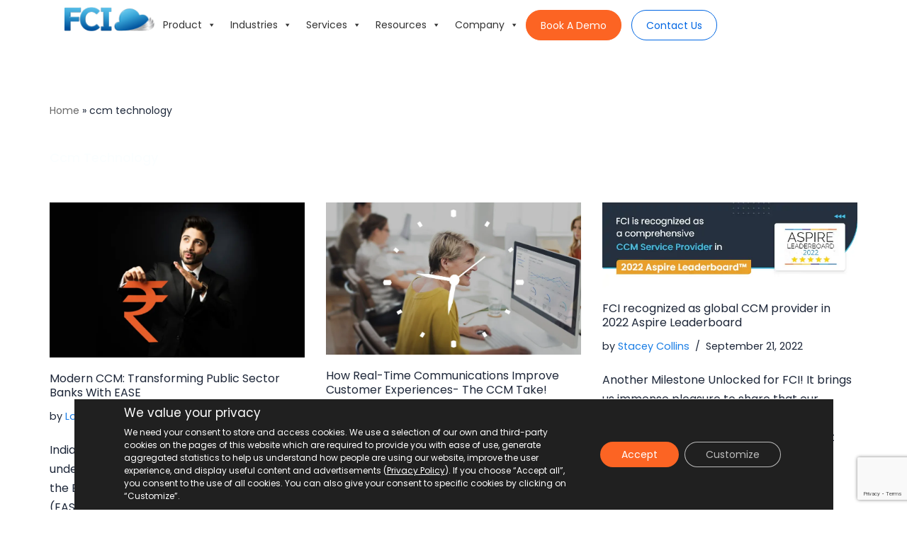

--- FILE ---
content_type: text/html; charset=utf-8
request_url: https://www.google.com/recaptcha/api2/anchor?ar=1&k=6LdLhoEaAAAAAH-uVq-sKm6LefvaZIdfX7wwGnMC&co=aHR0cHM6Ly93d3cuZmNpLWNjbS5jb206NDQz&hl=en&v=PoyoqOPhxBO7pBk68S4YbpHZ&size=invisible&anchor-ms=20000&execute-ms=30000&cb=d8vhpum0174z
body_size: 48802
content:
<!DOCTYPE HTML><html dir="ltr" lang="en"><head><meta http-equiv="Content-Type" content="text/html; charset=UTF-8">
<meta http-equiv="X-UA-Compatible" content="IE=edge">
<title>reCAPTCHA</title>
<style type="text/css">
/* cyrillic-ext */
@font-face {
  font-family: 'Roboto';
  font-style: normal;
  font-weight: 400;
  font-stretch: 100%;
  src: url(//fonts.gstatic.com/s/roboto/v48/KFO7CnqEu92Fr1ME7kSn66aGLdTylUAMa3GUBHMdazTgWw.woff2) format('woff2');
  unicode-range: U+0460-052F, U+1C80-1C8A, U+20B4, U+2DE0-2DFF, U+A640-A69F, U+FE2E-FE2F;
}
/* cyrillic */
@font-face {
  font-family: 'Roboto';
  font-style: normal;
  font-weight: 400;
  font-stretch: 100%;
  src: url(//fonts.gstatic.com/s/roboto/v48/KFO7CnqEu92Fr1ME7kSn66aGLdTylUAMa3iUBHMdazTgWw.woff2) format('woff2');
  unicode-range: U+0301, U+0400-045F, U+0490-0491, U+04B0-04B1, U+2116;
}
/* greek-ext */
@font-face {
  font-family: 'Roboto';
  font-style: normal;
  font-weight: 400;
  font-stretch: 100%;
  src: url(//fonts.gstatic.com/s/roboto/v48/KFO7CnqEu92Fr1ME7kSn66aGLdTylUAMa3CUBHMdazTgWw.woff2) format('woff2');
  unicode-range: U+1F00-1FFF;
}
/* greek */
@font-face {
  font-family: 'Roboto';
  font-style: normal;
  font-weight: 400;
  font-stretch: 100%;
  src: url(//fonts.gstatic.com/s/roboto/v48/KFO7CnqEu92Fr1ME7kSn66aGLdTylUAMa3-UBHMdazTgWw.woff2) format('woff2');
  unicode-range: U+0370-0377, U+037A-037F, U+0384-038A, U+038C, U+038E-03A1, U+03A3-03FF;
}
/* math */
@font-face {
  font-family: 'Roboto';
  font-style: normal;
  font-weight: 400;
  font-stretch: 100%;
  src: url(//fonts.gstatic.com/s/roboto/v48/KFO7CnqEu92Fr1ME7kSn66aGLdTylUAMawCUBHMdazTgWw.woff2) format('woff2');
  unicode-range: U+0302-0303, U+0305, U+0307-0308, U+0310, U+0312, U+0315, U+031A, U+0326-0327, U+032C, U+032F-0330, U+0332-0333, U+0338, U+033A, U+0346, U+034D, U+0391-03A1, U+03A3-03A9, U+03B1-03C9, U+03D1, U+03D5-03D6, U+03F0-03F1, U+03F4-03F5, U+2016-2017, U+2034-2038, U+203C, U+2040, U+2043, U+2047, U+2050, U+2057, U+205F, U+2070-2071, U+2074-208E, U+2090-209C, U+20D0-20DC, U+20E1, U+20E5-20EF, U+2100-2112, U+2114-2115, U+2117-2121, U+2123-214F, U+2190, U+2192, U+2194-21AE, U+21B0-21E5, U+21F1-21F2, U+21F4-2211, U+2213-2214, U+2216-22FF, U+2308-230B, U+2310, U+2319, U+231C-2321, U+2336-237A, U+237C, U+2395, U+239B-23B7, U+23D0, U+23DC-23E1, U+2474-2475, U+25AF, U+25B3, U+25B7, U+25BD, U+25C1, U+25CA, U+25CC, U+25FB, U+266D-266F, U+27C0-27FF, U+2900-2AFF, U+2B0E-2B11, U+2B30-2B4C, U+2BFE, U+3030, U+FF5B, U+FF5D, U+1D400-1D7FF, U+1EE00-1EEFF;
}
/* symbols */
@font-face {
  font-family: 'Roboto';
  font-style: normal;
  font-weight: 400;
  font-stretch: 100%;
  src: url(//fonts.gstatic.com/s/roboto/v48/KFO7CnqEu92Fr1ME7kSn66aGLdTylUAMaxKUBHMdazTgWw.woff2) format('woff2');
  unicode-range: U+0001-000C, U+000E-001F, U+007F-009F, U+20DD-20E0, U+20E2-20E4, U+2150-218F, U+2190, U+2192, U+2194-2199, U+21AF, U+21E6-21F0, U+21F3, U+2218-2219, U+2299, U+22C4-22C6, U+2300-243F, U+2440-244A, U+2460-24FF, U+25A0-27BF, U+2800-28FF, U+2921-2922, U+2981, U+29BF, U+29EB, U+2B00-2BFF, U+4DC0-4DFF, U+FFF9-FFFB, U+10140-1018E, U+10190-1019C, U+101A0, U+101D0-101FD, U+102E0-102FB, U+10E60-10E7E, U+1D2C0-1D2D3, U+1D2E0-1D37F, U+1F000-1F0FF, U+1F100-1F1AD, U+1F1E6-1F1FF, U+1F30D-1F30F, U+1F315, U+1F31C, U+1F31E, U+1F320-1F32C, U+1F336, U+1F378, U+1F37D, U+1F382, U+1F393-1F39F, U+1F3A7-1F3A8, U+1F3AC-1F3AF, U+1F3C2, U+1F3C4-1F3C6, U+1F3CA-1F3CE, U+1F3D4-1F3E0, U+1F3ED, U+1F3F1-1F3F3, U+1F3F5-1F3F7, U+1F408, U+1F415, U+1F41F, U+1F426, U+1F43F, U+1F441-1F442, U+1F444, U+1F446-1F449, U+1F44C-1F44E, U+1F453, U+1F46A, U+1F47D, U+1F4A3, U+1F4B0, U+1F4B3, U+1F4B9, U+1F4BB, U+1F4BF, U+1F4C8-1F4CB, U+1F4D6, U+1F4DA, U+1F4DF, U+1F4E3-1F4E6, U+1F4EA-1F4ED, U+1F4F7, U+1F4F9-1F4FB, U+1F4FD-1F4FE, U+1F503, U+1F507-1F50B, U+1F50D, U+1F512-1F513, U+1F53E-1F54A, U+1F54F-1F5FA, U+1F610, U+1F650-1F67F, U+1F687, U+1F68D, U+1F691, U+1F694, U+1F698, U+1F6AD, U+1F6B2, U+1F6B9-1F6BA, U+1F6BC, U+1F6C6-1F6CF, U+1F6D3-1F6D7, U+1F6E0-1F6EA, U+1F6F0-1F6F3, U+1F6F7-1F6FC, U+1F700-1F7FF, U+1F800-1F80B, U+1F810-1F847, U+1F850-1F859, U+1F860-1F887, U+1F890-1F8AD, U+1F8B0-1F8BB, U+1F8C0-1F8C1, U+1F900-1F90B, U+1F93B, U+1F946, U+1F984, U+1F996, U+1F9E9, U+1FA00-1FA6F, U+1FA70-1FA7C, U+1FA80-1FA89, U+1FA8F-1FAC6, U+1FACE-1FADC, U+1FADF-1FAE9, U+1FAF0-1FAF8, U+1FB00-1FBFF;
}
/* vietnamese */
@font-face {
  font-family: 'Roboto';
  font-style: normal;
  font-weight: 400;
  font-stretch: 100%;
  src: url(//fonts.gstatic.com/s/roboto/v48/KFO7CnqEu92Fr1ME7kSn66aGLdTylUAMa3OUBHMdazTgWw.woff2) format('woff2');
  unicode-range: U+0102-0103, U+0110-0111, U+0128-0129, U+0168-0169, U+01A0-01A1, U+01AF-01B0, U+0300-0301, U+0303-0304, U+0308-0309, U+0323, U+0329, U+1EA0-1EF9, U+20AB;
}
/* latin-ext */
@font-face {
  font-family: 'Roboto';
  font-style: normal;
  font-weight: 400;
  font-stretch: 100%;
  src: url(//fonts.gstatic.com/s/roboto/v48/KFO7CnqEu92Fr1ME7kSn66aGLdTylUAMa3KUBHMdazTgWw.woff2) format('woff2');
  unicode-range: U+0100-02BA, U+02BD-02C5, U+02C7-02CC, U+02CE-02D7, U+02DD-02FF, U+0304, U+0308, U+0329, U+1D00-1DBF, U+1E00-1E9F, U+1EF2-1EFF, U+2020, U+20A0-20AB, U+20AD-20C0, U+2113, U+2C60-2C7F, U+A720-A7FF;
}
/* latin */
@font-face {
  font-family: 'Roboto';
  font-style: normal;
  font-weight: 400;
  font-stretch: 100%;
  src: url(//fonts.gstatic.com/s/roboto/v48/KFO7CnqEu92Fr1ME7kSn66aGLdTylUAMa3yUBHMdazQ.woff2) format('woff2');
  unicode-range: U+0000-00FF, U+0131, U+0152-0153, U+02BB-02BC, U+02C6, U+02DA, U+02DC, U+0304, U+0308, U+0329, U+2000-206F, U+20AC, U+2122, U+2191, U+2193, U+2212, U+2215, U+FEFF, U+FFFD;
}
/* cyrillic-ext */
@font-face {
  font-family: 'Roboto';
  font-style: normal;
  font-weight: 500;
  font-stretch: 100%;
  src: url(//fonts.gstatic.com/s/roboto/v48/KFO7CnqEu92Fr1ME7kSn66aGLdTylUAMa3GUBHMdazTgWw.woff2) format('woff2');
  unicode-range: U+0460-052F, U+1C80-1C8A, U+20B4, U+2DE0-2DFF, U+A640-A69F, U+FE2E-FE2F;
}
/* cyrillic */
@font-face {
  font-family: 'Roboto';
  font-style: normal;
  font-weight: 500;
  font-stretch: 100%;
  src: url(//fonts.gstatic.com/s/roboto/v48/KFO7CnqEu92Fr1ME7kSn66aGLdTylUAMa3iUBHMdazTgWw.woff2) format('woff2');
  unicode-range: U+0301, U+0400-045F, U+0490-0491, U+04B0-04B1, U+2116;
}
/* greek-ext */
@font-face {
  font-family: 'Roboto';
  font-style: normal;
  font-weight: 500;
  font-stretch: 100%;
  src: url(//fonts.gstatic.com/s/roboto/v48/KFO7CnqEu92Fr1ME7kSn66aGLdTylUAMa3CUBHMdazTgWw.woff2) format('woff2');
  unicode-range: U+1F00-1FFF;
}
/* greek */
@font-face {
  font-family: 'Roboto';
  font-style: normal;
  font-weight: 500;
  font-stretch: 100%;
  src: url(//fonts.gstatic.com/s/roboto/v48/KFO7CnqEu92Fr1ME7kSn66aGLdTylUAMa3-UBHMdazTgWw.woff2) format('woff2');
  unicode-range: U+0370-0377, U+037A-037F, U+0384-038A, U+038C, U+038E-03A1, U+03A3-03FF;
}
/* math */
@font-face {
  font-family: 'Roboto';
  font-style: normal;
  font-weight: 500;
  font-stretch: 100%;
  src: url(//fonts.gstatic.com/s/roboto/v48/KFO7CnqEu92Fr1ME7kSn66aGLdTylUAMawCUBHMdazTgWw.woff2) format('woff2');
  unicode-range: U+0302-0303, U+0305, U+0307-0308, U+0310, U+0312, U+0315, U+031A, U+0326-0327, U+032C, U+032F-0330, U+0332-0333, U+0338, U+033A, U+0346, U+034D, U+0391-03A1, U+03A3-03A9, U+03B1-03C9, U+03D1, U+03D5-03D6, U+03F0-03F1, U+03F4-03F5, U+2016-2017, U+2034-2038, U+203C, U+2040, U+2043, U+2047, U+2050, U+2057, U+205F, U+2070-2071, U+2074-208E, U+2090-209C, U+20D0-20DC, U+20E1, U+20E5-20EF, U+2100-2112, U+2114-2115, U+2117-2121, U+2123-214F, U+2190, U+2192, U+2194-21AE, U+21B0-21E5, U+21F1-21F2, U+21F4-2211, U+2213-2214, U+2216-22FF, U+2308-230B, U+2310, U+2319, U+231C-2321, U+2336-237A, U+237C, U+2395, U+239B-23B7, U+23D0, U+23DC-23E1, U+2474-2475, U+25AF, U+25B3, U+25B7, U+25BD, U+25C1, U+25CA, U+25CC, U+25FB, U+266D-266F, U+27C0-27FF, U+2900-2AFF, U+2B0E-2B11, U+2B30-2B4C, U+2BFE, U+3030, U+FF5B, U+FF5D, U+1D400-1D7FF, U+1EE00-1EEFF;
}
/* symbols */
@font-face {
  font-family: 'Roboto';
  font-style: normal;
  font-weight: 500;
  font-stretch: 100%;
  src: url(//fonts.gstatic.com/s/roboto/v48/KFO7CnqEu92Fr1ME7kSn66aGLdTylUAMaxKUBHMdazTgWw.woff2) format('woff2');
  unicode-range: U+0001-000C, U+000E-001F, U+007F-009F, U+20DD-20E0, U+20E2-20E4, U+2150-218F, U+2190, U+2192, U+2194-2199, U+21AF, U+21E6-21F0, U+21F3, U+2218-2219, U+2299, U+22C4-22C6, U+2300-243F, U+2440-244A, U+2460-24FF, U+25A0-27BF, U+2800-28FF, U+2921-2922, U+2981, U+29BF, U+29EB, U+2B00-2BFF, U+4DC0-4DFF, U+FFF9-FFFB, U+10140-1018E, U+10190-1019C, U+101A0, U+101D0-101FD, U+102E0-102FB, U+10E60-10E7E, U+1D2C0-1D2D3, U+1D2E0-1D37F, U+1F000-1F0FF, U+1F100-1F1AD, U+1F1E6-1F1FF, U+1F30D-1F30F, U+1F315, U+1F31C, U+1F31E, U+1F320-1F32C, U+1F336, U+1F378, U+1F37D, U+1F382, U+1F393-1F39F, U+1F3A7-1F3A8, U+1F3AC-1F3AF, U+1F3C2, U+1F3C4-1F3C6, U+1F3CA-1F3CE, U+1F3D4-1F3E0, U+1F3ED, U+1F3F1-1F3F3, U+1F3F5-1F3F7, U+1F408, U+1F415, U+1F41F, U+1F426, U+1F43F, U+1F441-1F442, U+1F444, U+1F446-1F449, U+1F44C-1F44E, U+1F453, U+1F46A, U+1F47D, U+1F4A3, U+1F4B0, U+1F4B3, U+1F4B9, U+1F4BB, U+1F4BF, U+1F4C8-1F4CB, U+1F4D6, U+1F4DA, U+1F4DF, U+1F4E3-1F4E6, U+1F4EA-1F4ED, U+1F4F7, U+1F4F9-1F4FB, U+1F4FD-1F4FE, U+1F503, U+1F507-1F50B, U+1F50D, U+1F512-1F513, U+1F53E-1F54A, U+1F54F-1F5FA, U+1F610, U+1F650-1F67F, U+1F687, U+1F68D, U+1F691, U+1F694, U+1F698, U+1F6AD, U+1F6B2, U+1F6B9-1F6BA, U+1F6BC, U+1F6C6-1F6CF, U+1F6D3-1F6D7, U+1F6E0-1F6EA, U+1F6F0-1F6F3, U+1F6F7-1F6FC, U+1F700-1F7FF, U+1F800-1F80B, U+1F810-1F847, U+1F850-1F859, U+1F860-1F887, U+1F890-1F8AD, U+1F8B0-1F8BB, U+1F8C0-1F8C1, U+1F900-1F90B, U+1F93B, U+1F946, U+1F984, U+1F996, U+1F9E9, U+1FA00-1FA6F, U+1FA70-1FA7C, U+1FA80-1FA89, U+1FA8F-1FAC6, U+1FACE-1FADC, U+1FADF-1FAE9, U+1FAF0-1FAF8, U+1FB00-1FBFF;
}
/* vietnamese */
@font-face {
  font-family: 'Roboto';
  font-style: normal;
  font-weight: 500;
  font-stretch: 100%;
  src: url(//fonts.gstatic.com/s/roboto/v48/KFO7CnqEu92Fr1ME7kSn66aGLdTylUAMa3OUBHMdazTgWw.woff2) format('woff2');
  unicode-range: U+0102-0103, U+0110-0111, U+0128-0129, U+0168-0169, U+01A0-01A1, U+01AF-01B0, U+0300-0301, U+0303-0304, U+0308-0309, U+0323, U+0329, U+1EA0-1EF9, U+20AB;
}
/* latin-ext */
@font-face {
  font-family: 'Roboto';
  font-style: normal;
  font-weight: 500;
  font-stretch: 100%;
  src: url(//fonts.gstatic.com/s/roboto/v48/KFO7CnqEu92Fr1ME7kSn66aGLdTylUAMa3KUBHMdazTgWw.woff2) format('woff2');
  unicode-range: U+0100-02BA, U+02BD-02C5, U+02C7-02CC, U+02CE-02D7, U+02DD-02FF, U+0304, U+0308, U+0329, U+1D00-1DBF, U+1E00-1E9F, U+1EF2-1EFF, U+2020, U+20A0-20AB, U+20AD-20C0, U+2113, U+2C60-2C7F, U+A720-A7FF;
}
/* latin */
@font-face {
  font-family: 'Roboto';
  font-style: normal;
  font-weight: 500;
  font-stretch: 100%;
  src: url(//fonts.gstatic.com/s/roboto/v48/KFO7CnqEu92Fr1ME7kSn66aGLdTylUAMa3yUBHMdazQ.woff2) format('woff2');
  unicode-range: U+0000-00FF, U+0131, U+0152-0153, U+02BB-02BC, U+02C6, U+02DA, U+02DC, U+0304, U+0308, U+0329, U+2000-206F, U+20AC, U+2122, U+2191, U+2193, U+2212, U+2215, U+FEFF, U+FFFD;
}
/* cyrillic-ext */
@font-face {
  font-family: 'Roboto';
  font-style: normal;
  font-weight: 900;
  font-stretch: 100%;
  src: url(//fonts.gstatic.com/s/roboto/v48/KFO7CnqEu92Fr1ME7kSn66aGLdTylUAMa3GUBHMdazTgWw.woff2) format('woff2');
  unicode-range: U+0460-052F, U+1C80-1C8A, U+20B4, U+2DE0-2DFF, U+A640-A69F, U+FE2E-FE2F;
}
/* cyrillic */
@font-face {
  font-family: 'Roboto';
  font-style: normal;
  font-weight: 900;
  font-stretch: 100%;
  src: url(//fonts.gstatic.com/s/roboto/v48/KFO7CnqEu92Fr1ME7kSn66aGLdTylUAMa3iUBHMdazTgWw.woff2) format('woff2');
  unicode-range: U+0301, U+0400-045F, U+0490-0491, U+04B0-04B1, U+2116;
}
/* greek-ext */
@font-face {
  font-family: 'Roboto';
  font-style: normal;
  font-weight: 900;
  font-stretch: 100%;
  src: url(//fonts.gstatic.com/s/roboto/v48/KFO7CnqEu92Fr1ME7kSn66aGLdTylUAMa3CUBHMdazTgWw.woff2) format('woff2');
  unicode-range: U+1F00-1FFF;
}
/* greek */
@font-face {
  font-family: 'Roboto';
  font-style: normal;
  font-weight: 900;
  font-stretch: 100%;
  src: url(//fonts.gstatic.com/s/roboto/v48/KFO7CnqEu92Fr1ME7kSn66aGLdTylUAMa3-UBHMdazTgWw.woff2) format('woff2');
  unicode-range: U+0370-0377, U+037A-037F, U+0384-038A, U+038C, U+038E-03A1, U+03A3-03FF;
}
/* math */
@font-face {
  font-family: 'Roboto';
  font-style: normal;
  font-weight: 900;
  font-stretch: 100%;
  src: url(//fonts.gstatic.com/s/roboto/v48/KFO7CnqEu92Fr1ME7kSn66aGLdTylUAMawCUBHMdazTgWw.woff2) format('woff2');
  unicode-range: U+0302-0303, U+0305, U+0307-0308, U+0310, U+0312, U+0315, U+031A, U+0326-0327, U+032C, U+032F-0330, U+0332-0333, U+0338, U+033A, U+0346, U+034D, U+0391-03A1, U+03A3-03A9, U+03B1-03C9, U+03D1, U+03D5-03D6, U+03F0-03F1, U+03F4-03F5, U+2016-2017, U+2034-2038, U+203C, U+2040, U+2043, U+2047, U+2050, U+2057, U+205F, U+2070-2071, U+2074-208E, U+2090-209C, U+20D0-20DC, U+20E1, U+20E5-20EF, U+2100-2112, U+2114-2115, U+2117-2121, U+2123-214F, U+2190, U+2192, U+2194-21AE, U+21B0-21E5, U+21F1-21F2, U+21F4-2211, U+2213-2214, U+2216-22FF, U+2308-230B, U+2310, U+2319, U+231C-2321, U+2336-237A, U+237C, U+2395, U+239B-23B7, U+23D0, U+23DC-23E1, U+2474-2475, U+25AF, U+25B3, U+25B7, U+25BD, U+25C1, U+25CA, U+25CC, U+25FB, U+266D-266F, U+27C0-27FF, U+2900-2AFF, U+2B0E-2B11, U+2B30-2B4C, U+2BFE, U+3030, U+FF5B, U+FF5D, U+1D400-1D7FF, U+1EE00-1EEFF;
}
/* symbols */
@font-face {
  font-family: 'Roboto';
  font-style: normal;
  font-weight: 900;
  font-stretch: 100%;
  src: url(//fonts.gstatic.com/s/roboto/v48/KFO7CnqEu92Fr1ME7kSn66aGLdTylUAMaxKUBHMdazTgWw.woff2) format('woff2');
  unicode-range: U+0001-000C, U+000E-001F, U+007F-009F, U+20DD-20E0, U+20E2-20E4, U+2150-218F, U+2190, U+2192, U+2194-2199, U+21AF, U+21E6-21F0, U+21F3, U+2218-2219, U+2299, U+22C4-22C6, U+2300-243F, U+2440-244A, U+2460-24FF, U+25A0-27BF, U+2800-28FF, U+2921-2922, U+2981, U+29BF, U+29EB, U+2B00-2BFF, U+4DC0-4DFF, U+FFF9-FFFB, U+10140-1018E, U+10190-1019C, U+101A0, U+101D0-101FD, U+102E0-102FB, U+10E60-10E7E, U+1D2C0-1D2D3, U+1D2E0-1D37F, U+1F000-1F0FF, U+1F100-1F1AD, U+1F1E6-1F1FF, U+1F30D-1F30F, U+1F315, U+1F31C, U+1F31E, U+1F320-1F32C, U+1F336, U+1F378, U+1F37D, U+1F382, U+1F393-1F39F, U+1F3A7-1F3A8, U+1F3AC-1F3AF, U+1F3C2, U+1F3C4-1F3C6, U+1F3CA-1F3CE, U+1F3D4-1F3E0, U+1F3ED, U+1F3F1-1F3F3, U+1F3F5-1F3F7, U+1F408, U+1F415, U+1F41F, U+1F426, U+1F43F, U+1F441-1F442, U+1F444, U+1F446-1F449, U+1F44C-1F44E, U+1F453, U+1F46A, U+1F47D, U+1F4A3, U+1F4B0, U+1F4B3, U+1F4B9, U+1F4BB, U+1F4BF, U+1F4C8-1F4CB, U+1F4D6, U+1F4DA, U+1F4DF, U+1F4E3-1F4E6, U+1F4EA-1F4ED, U+1F4F7, U+1F4F9-1F4FB, U+1F4FD-1F4FE, U+1F503, U+1F507-1F50B, U+1F50D, U+1F512-1F513, U+1F53E-1F54A, U+1F54F-1F5FA, U+1F610, U+1F650-1F67F, U+1F687, U+1F68D, U+1F691, U+1F694, U+1F698, U+1F6AD, U+1F6B2, U+1F6B9-1F6BA, U+1F6BC, U+1F6C6-1F6CF, U+1F6D3-1F6D7, U+1F6E0-1F6EA, U+1F6F0-1F6F3, U+1F6F7-1F6FC, U+1F700-1F7FF, U+1F800-1F80B, U+1F810-1F847, U+1F850-1F859, U+1F860-1F887, U+1F890-1F8AD, U+1F8B0-1F8BB, U+1F8C0-1F8C1, U+1F900-1F90B, U+1F93B, U+1F946, U+1F984, U+1F996, U+1F9E9, U+1FA00-1FA6F, U+1FA70-1FA7C, U+1FA80-1FA89, U+1FA8F-1FAC6, U+1FACE-1FADC, U+1FADF-1FAE9, U+1FAF0-1FAF8, U+1FB00-1FBFF;
}
/* vietnamese */
@font-face {
  font-family: 'Roboto';
  font-style: normal;
  font-weight: 900;
  font-stretch: 100%;
  src: url(//fonts.gstatic.com/s/roboto/v48/KFO7CnqEu92Fr1ME7kSn66aGLdTylUAMa3OUBHMdazTgWw.woff2) format('woff2');
  unicode-range: U+0102-0103, U+0110-0111, U+0128-0129, U+0168-0169, U+01A0-01A1, U+01AF-01B0, U+0300-0301, U+0303-0304, U+0308-0309, U+0323, U+0329, U+1EA0-1EF9, U+20AB;
}
/* latin-ext */
@font-face {
  font-family: 'Roboto';
  font-style: normal;
  font-weight: 900;
  font-stretch: 100%;
  src: url(//fonts.gstatic.com/s/roboto/v48/KFO7CnqEu92Fr1ME7kSn66aGLdTylUAMa3KUBHMdazTgWw.woff2) format('woff2');
  unicode-range: U+0100-02BA, U+02BD-02C5, U+02C7-02CC, U+02CE-02D7, U+02DD-02FF, U+0304, U+0308, U+0329, U+1D00-1DBF, U+1E00-1E9F, U+1EF2-1EFF, U+2020, U+20A0-20AB, U+20AD-20C0, U+2113, U+2C60-2C7F, U+A720-A7FF;
}
/* latin */
@font-face {
  font-family: 'Roboto';
  font-style: normal;
  font-weight: 900;
  font-stretch: 100%;
  src: url(//fonts.gstatic.com/s/roboto/v48/KFO7CnqEu92Fr1ME7kSn66aGLdTylUAMa3yUBHMdazQ.woff2) format('woff2');
  unicode-range: U+0000-00FF, U+0131, U+0152-0153, U+02BB-02BC, U+02C6, U+02DA, U+02DC, U+0304, U+0308, U+0329, U+2000-206F, U+20AC, U+2122, U+2191, U+2193, U+2212, U+2215, U+FEFF, U+FFFD;
}

</style>
<link rel="stylesheet" type="text/css" href="https://www.gstatic.com/recaptcha/releases/PoyoqOPhxBO7pBk68S4YbpHZ/styles__ltr.css">
<script nonce="LMOgaTOIRJO8r048VFAyzA" type="text/javascript">window['__recaptcha_api'] = 'https://www.google.com/recaptcha/api2/';</script>
<script type="text/javascript" src="https://www.gstatic.com/recaptcha/releases/PoyoqOPhxBO7pBk68S4YbpHZ/recaptcha__en.js" nonce="LMOgaTOIRJO8r048VFAyzA">
      
    </script></head>
<body><div id="rc-anchor-alert" class="rc-anchor-alert"></div>
<input type="hidden" id="recaptcha-token" value="[base64]">
<script type="text/javascript" nonce="LMOgaTOIRJO8r048VFAyzA">
      recaptcha.anchor.Main.init("[\x22ainput\x22,[\x22bgdata\x22,\x22\x22,\[base64]/[base64]/[base64]/[base64]/cjw8ejpyPj4+eil9Y2F0Y2gobCl7dGhyb3cgbDt9fSxIPWZ1bmN0aW9uKHcsdCx6KXtpZih3PT0xOTR8fHc9PTIwOCl0LnZbd10/dC52W3ddLmNvbmNhdCh6KTp0LnZbd109b2Yoeix0KTtlbHNle2lmKHQuYkImJnchPTMxNylyZXR1cm47dz09NjZ8fHc9PTEyMnx8dz09NDcwfHx3PT00NHx8dz09NDE2fHx3PT0zOTd8fHc9PTQyMXx8dz09Njh8fHc9PTcwfHx3PT0xODQ/[base64]/[base64]/[base64]/bmV3IGRbVl0oSlswXSk6cD09Mj9uZXcgZFtWXShKWzBdLEpbMV0pOnA9PTM/bmV3IGRbVl0oSlswXSxKWzFdLEpbMl0pOnA9PTQ/[base64]/[base64]/[base64]/[base64]\x22,\[base64]\\u003d\\u003d\x22,\x22w5jCjsKVwp7DqMOGwqTDvsKawrMVw4RWc8KJw7HChCcVVko2w5EwQcKiwoDCgsKOw6RvwrPCjcO0ccOAwq7CrcOAR0PDvsKYwqs3w6oow4ZiQG4YwoxXI38YHMKhZXvDvkQvOW4Vw5jDvMORbcOrZcOWw70Iw4NMw7LCt8K2wrPCqcKAITTDrFrDlztSdx/CqMO5wrsCWC1aw6DCrkdRwo7Ct8KxIMOUwpILwoNWwoZOwptxwpvDgkfCt3nDkR/[base64]/CtA/Cs8OCw7bCksOiwrEWwr0+KzFRcFphw4rDmU/DsTzCkyrCgcK3Ii5BTEpnwr07wrVadsKow4Zwa3rCkcKxw7LClsKCYcOjQ8Kaw6HCsMKQwoXDgz3Cg8OPw57DssKKG2YQwpDCtsO9woPDjDRow4bDjcKFw5DCqDMQw605MsK3XwHCosKnw5EbVcO7LVTDsm90HnhpaMKtw4pcIy7DiXbCkytUIF1GYSrDiMORwrjCoX/ChQ0yZSFvwrwsKGItwqPCpsKPwrlIw4hVw6rDmsK3wrs4w4slwqDDkxvCiz7CnsKIwo/DjiHCnkDDpMOFwpMTwrtZwpFWNsOUwp3DogUUVcKXw44AfcOZEsO1YsKCSBF/CMKDFMONWUM6RlNjw5xkw7XDtmg3WMK1G0wpwoZuNnzCtQfDpsO+wowywrDCvcKGwp/Ds3fDnFo1wqMpf8O9w7Ffw6fDlMOhPcKVw7XCgRYaw78nJMKSw6EqTGAdw4/[base64]/Ficawpt7wpg3chxzwp7DhsOYwoEawpdREAvDncO3JAXDq8KzMsOTwqTDnigBUMKgwrNPwooEw5Rkwrc/NEHDoDbDlcK7KcOsw5weesKAwrDCgMO8wrA1wq4EdCAawqXDqMOmCAZ5UAPCu8OMw7o1w7UYRXU5w5jCmMOSwrPDq1zDnMOLwoE3I8OjfGZzDxlkw4DDjXPCnMOufcOQwpYHw5BUw7dIcX/CmEl9GHZQTG/CgyXDgsOqwr4rwozCosOQT8K2w4w0w57Dt1nDkQ3DtDhsTFNMG8OwBkZiwqTClkJ2PMOHw71iT3nDo2FBw6g9wrNCBR/[base64]/CqXFOwqrCqmDDsHU/dMKRw5bCt8Ktw4vCmMOWw7vDusOcTMKQwoDDo37DhxjDlsOyaMKDOcK+Fl46w6jClnTDlsOsPcOLV8KyLgA6RMO1asOKXBPCjxtUHsKAw4PDh8OEw4nCpUEpw4gQw4B+w7BcwrvCpRbDvgUTwo/Dtz3Cr8OYRD4Yw4hnw6A2woUoJ8O0w6owL8KewoHCu8KCd8KOSChzw4DCt8KbPCp+W1zCjsKNw77CuD7DhTDCu8K0LzbDiMONwqvCiT1eTsO+wpgVeyI4VsOdwrPDs0nDlXkfwqFUZcKdUiBNwpnDl8O5ZVASeiLDhsK6CGbCoAzCncKdQ8KBBEg5woRnAsKCwq/CkhBuJ8KkZ8KhNhfChsO+wpJsw5rDgWHDv8KywqkdKw8Xw5XCtMK/wqd2w6VfNcOZRxkzwoPDncK6IkDDvXfDo11qZ8OmwoVcG8OeQGV0w5LDhlwyS8KwCcOZwrnDg8OQMsKwwrDDtBbCosOcEE4Hcg8eVGvDvwzDpsKdWsK7C8OzaETCrWRsSjE1FMO5w40xw67DhgUXGxA/[base64]/ClErChsOAw5LCi2IyYcK3NmHClkfDvsKkw7lnwp/DnsO0wo4YOn/Dig4KwoArMMOFRlxdccKJwol6TcOVwr/DlMOzHXXClMKaw6zCvDPDoMKcw7rDucK4wq8lwpxEZn5ow5fCoiZlfMKSw7LCv8KJa8Oew4TDgMO7woFgXnJONMKdFsKzwq89PMOmEMOHLMO2w6fDiXDCrVrDnMK6wq/[base64]/DoE1ybwRhYglhJhvDssOVw7XCk8O8Uy9bBRPCpcKwH0B1w418QmJmw7oKXStmF8KGw6PCjxwzdsK2e8OVZsKIw6Zaw7fCvDRHw53DjsOSP8KMPcKdCcO9wo4qbTrCgUXCoMK4RsO/PhzDo2MBBghfwpwPw7rDtsK0wrhOR8KMw6tYw5nChlV7wonDoXfDssOtBV5ewr9YUmJVw7TDkEDDn8OcesKXcBR0fMORwpXDhFvCjcKvcsKwwoDChnjDi1AZDMKiFG7CksK2wowRwqvDgVnDiE1Yw754dA/Dp8KeAMO1w5fDrwNvaBdVbsK8IMKULyjCkcOZTMKpw7oZQsKUwp5KRsKUwoABQX/[base64]/SB91RCd2AXvCocKrwoMMw7/CqMOPwqItDztwKGEOIMOgCcKGwp5xXcK5wrpLwpZPwrrDgRzDuUnCrsKOSj4Rw5vCv3RNw6TDoMOAwo02w7UCD8O1wp50VcKiw7FHw4zDmMO8G8K1wpTDgMKVGcKzEMO4CcOPLHTChArDmmdHw7fCmW5rBi/Ci8OwAMOVw6pewrYdVsOhwoDDtsK4bzLCqTZew6DDsi7DvwUgwrdCw4HClFcTMwQ/w5nDtERQwq/DicKlw51RwoQVw5PCvsKLbyQaFwvDgkJuc8OxHcOWYX7CucOmYnR6w5bDnsOXw6zCg3nDhsObfl0cwpZswpPCv2/CqMO9w5nCqMKEwrnDusKtw6tsbcKkXFpnwpUxTXkrw7YVwrPCusOmw6ZjL8KcccOcD8KmORTCjUXDlUB/[base64]/w7A9wq1tDMKwwr9Jw6rDoR4hPzXCisKUb8O8IsOdw6QII8O4eRTDvFAIw6bDjWjDq2k+wrIPwrUaGRoKFSrDrh/DqMO8EMOIcSPDhcKhwpZPEWYLw47CkMOVBirCl0Ijw6/DrcKmw4jCqcKPRMKlRWlBXwZHwpouwoZAw7cqwpDCo0/CoE7DnhAuw4fDq3x7w6ZMVQ8Aw6/CvhjDjsK3NShNGUDDh23ClMKsaWfCpcObwodTMRRcwqo5aMO1C8K3w5YLw64PYMK3ZMObwrYDwpbCi07DncKQwqkqSMOuw69ef1zCnnxfGsOwVsOZO8KEXsKrcF3DrzzDl0fDhn/CsDPDncOuw617wr1QwoPCgMKGw6LCkWplw44wCcKXwoDCi8KOwqbCmg4ZRMKFRMKSw5svLyPCmMOZwq4zLcKOX8OpEBbDjMKpwrI7SmhJHBHCljvCu8KxAiLCp152w5bDlxrDgU/ClMOqEBzDt0PCkMOHT0AbwqI4w4QlTcOjWXNJw4rCkn/CuMKkOULCnVTCmBdZwq7Dv3fCiMOzw5nDuTZeecKhfMKBw4pDW8Kfw5YadcKxwo/CqQ1gTQ48GRPDvhJrwpI/Z10yejISw6gDwqbDhx9PJ8OgTD7DpS3DiFTDqcKWMMKaw6pGawc9wqAZeQ05DMOeUXJvwrzDtTVFwpRNT8KvHzItE8Onw6fDjsKRworDgcO7UMO6wqghUsKdw5vDmMOswo/Dn10HRiPDr2EPwp/Ck3/Di24twoQMYcOnw7vDtsOiw4jCh8O8Nn3DnAglw6XDlcODCcOtw6k/w5/DrWbDiQ3DrVzCvF9qdsO4DB/DoC1AwonDs2IKw60/w68xbFzDtMOwUcKWDMKgC8KLRMKSRMOkchZ0HcKGacOOTmBNw7LCoSjCgHHCnAHCrhPCg3NIw6YxBcOSVSI/wp/DoBgsIWzCl3EEwobDlFPDjMKVw7zCh0YDw4fCjyIOwqXCi8OxwpjCrMKGMWvDmsKCNjkZwq0rwq0DworDm1nCvgvDh3lGc8O/w4sAc8Kpw7AdfljDncKRYy9QEcKrw7jDjyjCsg0xBGp1w5PClMO+QsKdw5kswqUFwoAVw6NKSMKOw5bDpMOpFCnDhsOxwqfCucK6KwLCmMOWw7zCmGbCkUfDv8O7byIJfsKtw7BAw5bDjF3DusOOFcKOdB/DoXbDocKrO8OxIUcUw5YOccOXwpssCsOhNj8cwp3CtMKQwqcAwrMqcz3DuU8xw7nDm8KhwpDCpcKmwo1mNgXCmMK6E3ENwq/DrsKZIjISN8OVwpHCnSTDoMOGXEoFwrfCssKCOMOqQxHCkcOdw7vDlcOuw4DDjVtQw55VdRJ2w6VFVUo1BnLDisOrFXjCr1HCp23DpcOtPWLCvcKOMRrCmlzDhVVdJsKJwoHDq2rDt3I1HkzDgGPDrsKOwp8/AEYkR8OjesOUwqPClsOVFyfDpAbDvcOHasOWwpDDnMOEeGbDhiPCnT8jw7/[base64]/Cj8ONwqI8wq9kwp/[base64]/ChyHDgMOJXMO1w5ITZ1nCh8KQZgYGwr1hw4/CoMKMw4PDgsOqdcKSwqJHbQbDocKjT8K8OMKpU8OlwqfDhDLCksK4wrTCgRNDa30uw40TUQnCisO2LUlJRmcCwrJKwq7CsMO8NW7CpsO1DX/DiMOzw6XCvnbClMKcQcKDVcKWwqdIwoszwo7DgibCsm7CoMKIw75+ekRfBsKmwrPDtHfDlcKQIjLDmnUvwoPCk8OEwokGw6LCtMKUwrrDghLDlH8xUmbCiTojDsKQfsO2w5UteMKGZsOxA2sFw6/CrMOVPSHCg8Kiw6M6STXCocO1w5N5wolyNMOVGMKyGynCjHVMOMKbw7fDqCNmXMOFTMOjwr8xYcKww6IuGi0/[base64]/w6Rsw7J0wrtQbMOiwqLDg8KAw7dQwozDmcOkw6NNwrkBwqAqw6rDhABtwp8nwrnCs8K7wrTDp23CoxzDvFPDmSLCr8OBw4PCisOWwrFmLT0YXU1yVy7ChAfCvsO/w5XDu8OAY8KFw7MoFRzCnlcCdjjDmX5HTMOeEcKuOz7CsHrDqhbCt2nDmAXChsOSDmRXw5nDqsOQKm/CssKUSsOSwpNPwrzDvsOkwqjChsOYw6jDhMO+KsK0V17DsMKcE0AQw6DDinjCicK8VMKBwqpBwpbClsOJw7p+w7HCiXVJMsOsw7QqJlIRUm8RZXwQS8OKwoV5ZQXDhWfCkBMYO2TChsOaw6kQT3pCwqAASGVZKTNRw4lUw7gowoAjwoHCmxbCl1fDrknDuGHCtk0/IhEDJEjCnjcmQ8Kowp/DsmrCtMKlasOXMsOcw4TCtMK/[base64]/CvMOfw4bCqkLDk8KcwqnDkB/CqcKWwqfDvXDDpMKBbxDCj8Klwo/DpFjDmwjDtSYiw6lgIMO8W8OFwpLCqxzCpsOCw7FwY8K0wq/[base64]/DscO8wocVw7fChsK5VcOAD8Kdw67CgcOFLx4aImTCm8OwC8Ohw5MNC8OqDBLDtsOiBsKUcg/DqETDg8KAw4TCvkbCtMKCN8O2w5DCpTc3CDbCtzUjw4/[base64]/CoCzCvgjDiXTDsWHDnktHwqTCqCDDvcOUw5zCpATCiMO3aiMtwr5/[base64]/Ds8KjwprDk3gPwrzCtiEBR8Kfw4fDrQIrMcKdJy/DlsOOwq7DocKbLMKKY8OJwoXDikfDhDs/AwnCtsOmEsKwwpzCjnfDpMKPw51tw7HCv2zCp1TCusOsd8O2w4UvWcO1w5PDjMKJwpZcwqnDl0nCtR9NbzMsJkQcY8KUfX3CkTnDjcOPwqHDssOUw6Utw7fCow1uw79TwrjDm8KGdRUlRMKSe8OBYMO2wr7DkMOgw5jClmTDkBZ6B8O6M8K2ScKVJcO/[base64]/Drxl5w5QhGAHDigTDp3DDs1RsOwAkGMO8w7NXAsKWMCfDqcOXw4/[base64]/CmMO4w7HDphl1w6kAa0nDiMOyw51aWmZYS1p8VkfDisKJFwgSGCJkecOAdMOwNcK0ezPDs8O8Lx7DrMOSPMKjwprCpyszPy4+wrkmWsOawoPCiT18F8KlczfDgcOLwqFDw6w7KsOBNhLDuRPChyAqwr8cw5fDpcKJw73CmmAEeXFYZcOmKcOJHsOtw4XDuyl/wq/Cn8OURjk6U8OSa8OqwrvDucOXHBnCssKYw7h6w7QyRmLDjMK1YifCjktNw5zCosKLbMKrwrrCn1oCw7LDp8KYGMOlc8OEwoQLOTrChhsrNHZKw47DriwnLcODwpDCvh7Dn8OCwpE6DF/CrWDCh8KmwpBbJGFcwoEWdGLCgTHCvsO8UzgGwpnDrgt/VlMGUWQHXirDhxRPw7wrw59tLsKaw5ZZNsOvBcKmwqxHw4ExOS1tw77Dlmx6w5JrJcO8w5lswrnDtw3Doh09JMO7w6ZzwpR3csKBwqbDrQTDhSDDp8Kow4/CriRpH2tnwoPDhjENw5nCpxHCvHnCnGMZwoZvJsKUw54mw4BSw7QbRcK/w5bCm8KSw7ZlWFzDhcKoICknLMKET8OkOQDDr8OkcMKmIBVbesK9fGLCr8O4w53DrMOmMzPDucO0w4vDhcKzIgsiwojCpE/[base64]/w51iwrIZCMOIwpHDkcOwThEmw5hlTD/DisOCwo8rw7xIwpjChC3CtMOwDzjCpRttVsKmQzzDizU/[base64]/[base64]/Qn7Ch0h3R37DhMKXwqsuMsK6w7HCuMKnQy7Cny7DlMKZCcKJwoBWwpnCjsO3w5zDmMKNc8KGwrbCvG8BScOOwoDCgsOlIVDDjhUlNsOsHEZ7w6bDt8OIbHzDpUUnVcOgwqhwZ1tyegjDscKXw69cHsK9LH3DrRnDu8KUw4VuwowvwpzDhX/Dg3UdwqjCn8KIwqJFLMKNQMOqGyPDtsKaO09OwpoRAQo8T1XCj8Onw7YUSEkHNMKAwqzDk2DCi8Kcwr5dw7l7w7fDusKAX28NdcOVPBrCnDnDsMOqw4hhaVrDtsOAFFzCucKWwr0Iwq83w5hBPi/CrcOVCsK3ccKEU0hEwozDgl5ULzXCuw9mAsKMUB9kwoTDscK3PTXCkMK8OcK1w6/CjsOqD8OgwrdnwoPDmsKtDcOzwonClMKSasOiKQXDgGLCvDonCMK7w6/DiMKnwrB2w69DcsKOw5Y6GCTCgyh4GcOpHcK3axsyw55JVcK2fMKQwovCkcKTwqh2dw7CocOxwqLDnxDDqj3Cs8OEMcK6wr7DqD/DkCfDiVXCmjQQwoUNbcOawqbDtsOIw5kAwpzDsMONRCBXw6RcX8OgW2Z1wosMwr/DukZ8fk7DmRXCvsOMw5dIQ8Kvwqwuw7xfw53DpMOTBEl1wo3Cq1RJe8KLKcKCPcKuwoDCnXRZQsKawoPDr8OSQ3Yhw6/DmcO6wogYbsOIw43CkxoZbWLDlBbDtsOiw58zw4/CjMOBwqnDnDvDgm7CkzXDoMOxwoFww6JJesKbwqtmTz8da8K8K1NIN8KPw5Fjw5/CmSDDuV/DqXXDvcKLwpLCq2rDrcKtwoHDk2bDpMO7w5DCmAAHw6Mqw7lDw6dJSFhRR8OUw6Ubw6fClsOOw63Dg8KWTQzCk8KrShkaZcKXTsKHWMKcw5NJMMK+wrgXKTXCo8KWwqHCt34Pwq/DhhLDrDrCjw4HHkBlwoHCtnfCpsOZf8OPwppeBcO/[base64]/DuwjCm0/DrkdgXn8ZwpwwLsO1wrxPw4t6WBdraMKNP3nDoMO8e0RcwqvDp2bCvFXCmTPClFwjR34Fw59hw4/DvVPCmlXDj8OtwocwwpLCpH8wCiwRwoTCvl8yUTBiA2TDjsOHw6pMwoIdw4A4CsKlGsOjw54vwoIWU1/DuMKrw7ZJwqPDgRYFwp4tZcKdw5/CgMKuf8KFbGjDhMKIw4vCrHphTzQowpE+S8KdH8KaBD7Ck8ONwrfDtsOWLsOCA1cOIE9jwq/CuyQSw5vDqX3CtA4swoXDlcOYw6nDuB7Dp8KkKUIjLsKtw73Dol9UwqLDvMKEwqDDvMKFNwzCj2RmDiVAbAvDgXbCjF/DlVpnwqwsw6XDhMOJGUk7w6fDgcOOw7Uef1fCh8KXUsO3D8OdIMK3w5VZGEEdw75gw7TDiG3Dl8KrUcOXw43DmsKRw7nDkythSE9rwo16CcKOw6kBNz/DpzXCrsOuw7/DkcKHw5vCksKxMCbDn8KawrrDjwHCncKZW33CscOtw7LDvWTClhItwoQcw4nDj8OHQGAcC3jCkMKBwrjCmsK0ccODVMO5MsKOUMKtLcOsWC7CgwtjH8KlwrDDjMKRwoLCtmMAAMKAwpvDkcOLXFInwq/DiMK+OVjDrF0vaQHCgA8dbsO6XTLDiT0vXlvCicKaRh3DqEEfwpNGA8OFX8OPw4nDo8O8wplywpXCtz7CosKjwrnCnFQNw4rClcKowpQrwrBcO8O2w64HHcO3TGB1wqPClMKZwpNJwqM2woXClMKBHMK9HMOeR8KsPsKlwoQXEjTCljDDgcO/[base64]/[base64]/HcOAAsKgw5QrfcOzETvCl2USSksjw5HDpWQbwp3DvMK/a8KzWMObwpDDk8KpGEjDk8OHInckw5HCtMK3NMKCI2nDq8KQRDTCgMKcwoY/w5JHwoPDusKgDlRMM8OHWF3Ci2hgBcOBERTCiMKlwqJmOSzCg0TDql3CmRPDkG8Gwo1Dw7XCqSfCkBxtNcKDYRF+w6XCusKDbQ3Ctm7DucOJw60DwqExw7sHRRHCnTrClMKww4F/woAiZHYiw5cTO8O5EMO0YMO0w7Jpw5TDmnMIw5XDlMKnZx/CrcKgw7lpwrnCoMKGCsOKVWnCiw/DpxLDuU7CjBjDtVBJwq9IwoLDsMOMw6k/wrAUMcOdEWtSw7TCn8Orw5nDoWBpwoQFw57CisO/w5t9R0TCscKPdcKGw4U8w4TCoMKLLcOsFltmw5sTDk0Tw77DulXDmCTCiMK/w4YQKl/DhsK8K8Kiwp9AI3DDmcKYOsKlw7HCl8OZZcOWMxMMY8OEC2Imw6rDvMKLA8OCwrlDLsOqQEZ+QANzwrxTPsKfw4XCgTXDmmLDjA8Pw7/[base64]/[base64]/Cj9kYMOWBS/DsAQww6kdP8OBNMOUwqt+Rx8SXMKkJg/[base64]/G8K5UytFL0lpwqTDucO7w4hrw6hkwpM4wpVIazpdR1PDssK1w5Y7XDnDmsO7VcKEw6DDmsOoecK9TCvDiXTCrSkPwoLChcKdXHTCl8KaSsKdwoE0w4zDmy8wwpVpKScswo3DpCbCm8OaEcOFw6HDrcKSw4XCrgLCmsODXsOzw6drwoHDosOQw4/CvMK0MMO/d0gufMKzdXPDiAXDv8KkO8OXwr/DjMK/ZQAswpnCjsOKwqRew4jCpB7DpsOEw4PDq8KUw7fCp8OtwpxuGiN0AQLDvzMvw6UywpZiBUV2OFLDh8Orw7HCmH/[base64]/DkGzDqcKkwqgRZA7CnsK4IF3DucOaXkfClgTCnHp1QsO2w7zDvMKvw5ZbcMKYBsKkwqlqw6HDnmpad8OvcMOjS19rw7rDqkQUwog1EMOAXcOwR27DtFRzNsOLwrTCghnCpMOSRcObZHQSInw3wrMBFArDtEdvw5/[base64]/DosK9wq/ClVJiwrTDlRIKaCQhI8OvwqTDtW7CtyxvwqvDoh5UYloBWsOhB2zDk8K8w5vDusOYOxvDtmN1MMKcw5wVSX/DqMKJwqZ7e20OQMKuw6PDqA/Dr8KwwptOZhfCumZUwqlwwplYIsOLehbDun7DpsOlw7ofw7FRBTTDksKxa0TCpMOnwr7CsMKrYDdFBsKUwpbDpEsiVGQZwqEaG23DrH3CoANdF8OKw6MHw5/[base64]/Cqg4qw53Dp1Yiwp7CgSkcwqfCsMKBwoJ3wqcbwo/Dr8KhTsOgwpfDrCg6w7MOwp4hw5rDu8O4wo41wqh+VcOCJhzCo1TDhsOZwqYww5gxwr5kw7oib1tVJsKfI8KvwoMvMUbDkw/DmMOmQ2QGA8KzHVN7w4Uow6DDs8O/[base64]/DgMKBRcOPw6DDq8Oow4I/[base64]/CrkhFwqvDmnY3GMOeKsOQe8KUclnCsCLDsiRFwqfDihDCim8RFUPCtsOyB8OCVx/[base64]/RcO/UcK7w5zCtsOQRi4dKsORwr7Cgj/DpcKEw5XDqsODXMK3MxkHRy4jw7vCoF1Kw6rDscKswq5Kwo8Swp7CrA/CncOpVMK3w61cajpCJsOawrZNw6DCksO6wpBAF8KsB8OdZmrDssKkw5nDsC3CncK5UMO7ZsOeJUtnaxxJwrJTw51uw4/DtR/ChysDJsOWTRjDg3EHW8ODw7nCvFcxwpnCkRk+YBfCkAjDkG8fwrFBHsOcMhAtw5lZFjk3w73CrTTDm8Kfw4RZAMKGMsOPCMOiwrofKMOZw4DCocORIsOdw4/[base64]/[base64]/w6HCncKqw6I8fsK9WC7Ck8O8JX/DpcKMbsOgBVZwQ01nw5EmQF1aVsOrf8K/w6fCtsKMw7UWacK/V8K6HxJhKMKAw7TDlEPDt33Ct3bCsl5YG8KWWsOWw4d/w7l2wqpNEBrCgcKsVSHDhcKMVsK5w4JTw4Q6AsKSw7XCtsOWwpDDtjHDjsKqw6rClcKtVE/Dq24fWMOmwrvDrsKrwrRbCAQ5DljCmQl4w53DiWZ8wo/DsMOuwqHCnsOWwqfChnrDjsOrwqPDvX/CmgPChcOWBFFnw7ppZ1LCisOYw5vCmHnDjAHDtMOPPlVdwoIow50/ZA8ObVYLazJjF8OyPMKiFMO8w5fClx/DgsKLw518MThJOgDCnG8dwr7DscOAw5TDpUcmwpvCrCZBw4nChDAqw5g9dsKiwo91MsKaw5gvXQo8w5jDni4pWkw/dMOMw5pqflc3Y8KmEj7Dp8KGVl7DtsKPQcOxNkHCmMK8w4F8QcK5w4dowpnCskNkw6TCsX/DiUDDgMKNw5PChGxEU8OZw5oOZUPCucKVCHELwpcTAcKdXDxjVMOlwoNvf8K2w4DDmA3CjsKgwoN2w6R4PMKCw68jfC9iXBt6w6c8fDnCiH8ew43Dk8K2S24NdcK2Q8KGPA5ZwozChUtdbBtzW8Khw6/DsAwIwpN/[base64]/YsOfwpdtCShsw5NLTn3DhsKJZT/DmE4MXcOSwq3CjsOXwpPDosK9w41Iw4/[base64]/CoR/CisK0PS7ChMOBPBtMQ2gnOsKjwoHCsGPCh8Ogw6jDrFzDqMKxUWnDqFNXwol8wq1ww5nCncOPwp5OI8KpAzHCvCvCrk3CmEPDnnMOw5LDkcKlOjMww6I3fsO/[base64]/CnzXCuMK4ecOQw4zDlitRWjnCpyHCu8KOwqtvwrbCqcOcwr3DsSHDocKMw4PCsR8owrnCsiPDpsKhOCQULBnDl8OtWCbDicKOwrcow7DCkUASw61Tw7zCni3CucO7w4TCisO4B8OGBcOJd8OXUMKUw61vZMOJwpvDs19tfsOGEcK/O8KSP8OBXjbCgsKhw6I9ViLCnijDrMOOw4/CpRwNwr5ywozDigHCmGJzwpLDmsK9w63DtUJhwqthE8K9CMORwr99VMOPF0VbwojCijzDrcOZwpIQC8O7Bg8hw5Ujw6EHWGHDlCxHwo8Iw4pKw7fCvnDCpC5Zw5fDjSQJCG/CkERxwqTCmmbDvmrDrMKJe29Hw6jCoQbCiDPCucKwwrPCpsKaw6lhwrsEHhrDj1J8wrzCjMK8FsKowoHCpMKlw70oMcOcAsKKwoZew5kHCx01bArDj8OKw7HDsALCg0bDuk7Dtk4qWkMwdQLClcKLbEw6w4HDucKjwp5Ve8O0wop1UzfChG0pw5fCgsOtw7/DoxMjTAjCg3Nfw6oLOcOGw4LChnDDmsKPw7YNw746w5lFw6pfwrvDnMO1w5fCmsOiFMO9w5BTw5rDpSgiU8KgG8Kxw7nCt8O+wqHChsOWfcKjw47CiRFgwoU+wptjcDLDs3zDmEY/fDVVw4xfKMKkb8KKw6sVUcOQL8KIRkA0wq3Ct8Kjw5TCkxHDgADCiWl5w4sNw4QNwpbDkixYwprDhQpqCsOGwrs1wr/[base64]/Ch8KsAVUBw5FhG3HDjcOud8O7w5fDhxXCuMK6w44tXXg7w73DnsOIwpUcwobCoEvDqXLDqlw3w67Dn8K9w5HDlsKswrDCpzUuw5MaTsKjB3rCkjnDolQlwoB0KGEaJ8KywpNqJVQbalPCrwXCocKtMsKfcE7CqCU/w7NLw67CkE97woE1fyHDmMOEwq1VwqbCkcOkWwc/woDDgsOZw4BSBcKlwqtwwoLCu8Ohwpg9wodxw5TDgMO5Sy3DtE7Cn8OAaU1qwrxWdUjDrsOlcMKCw6tZwogewrrDucOAw45KwrDDuMOZw4PCvBBzcwnDm8KnwozDqlVmw4t2wqPCkUZWwrTCo37CvsK9w7JXw4PDs8Oywps2ZsOYK8K/wonDusKRw7JuSVw0w5F+w4vCqDnClhgoRTAwGi/Dr8K3c8OmwpddBcKUCsK4Z29BZ8OAcysnw4E/w4NaWsOqTMOYwqXDuFnCn1VcAcKJwrLDlQYjQ8KnKsOcZ3gcw5PDhsObMm/[base64]/DljvCn8OQYVlYwrYAGnbDuMOzwqLCncOIwqvCl8O8wqTDmAApwpHDkFnCvcKuwpA4QQDDn8Odwq3CusKkwqcYw5fDqhUzQ2bDhw7Cr1EjMU/[base64]/DjsOqwpk9w6/[base64]/CjMO4EMKAw5kTYDl0w5c/IxVLw5TCssKew7TDq8KAwrTDjMKFwrpiY8O4w53Cq8OCw7M5Ri/Ds1ANImQTw5A0w55nwq/DrVjDoUcmERPDosO2aFbCqg/DpcKrVD3CvcKYw7fCicKiP1teM31UDsOKw5dIIjbCnFp1w7nDnFt4w5g0wpbDiMOdOMO1w6XDucKpRlnCgsOjC8K6wqZkwqXDm8K8PV/[base64]/ClMKBwocmXcK1OMOybcKZGW3Cn8K5JQpdwojCn0pywrwTDQwuHXQrw5LChsOewrjDkMK5wohtw5pRQRc1wopEShPCvcOsw7nDr8Kzw7fDnynDsXEow7DCm8O2OcOMeyjDvE/DoWHDocKkYRgOF3PDn2HCs8KwwqRgFT1+w6vDqwI2Vl/[base64]/Cj8KBdD7CocOFIBJCw7swLwAKw7TDpVrCi1TDpcO8w5YbZXbCrTdNw5TCs3nDscKudcKjWcKofg7CmMK3SzPDoWExb8KZDMOhw6EVw5ZBFg1Iwoghw58+SMO0N8KLwo5kMsOMw5rCgMKFIhNCw447w7DCqgNBw5XCtcKMLjbDjMK2w4Y/G8ORA8Khw4nDqcOeG8OuZQFZw5AcFsOWcsKWw5nDnBhBw59rFx5nwqvDocK3fMOkw5ggw6rDr8O/[base64]/Dt8KNOsOPHMKQWjo4w41Ew5vCgMKzw5PCkMOwNsOlwpxAwq83RMOkwpHChGdafsO4NsOvwrVGJHHDpn3DvlfDgWzDnsK9w6pSw4LDgcOew71sPDfCqyTDnBdDw74JfUfDjE/CoMK7w6FuWEMuw5LCkMO3w4fCrMOfCyQHw48Uwo9DBxpXYcKjexnDqcOOw7rCuMKfwr/DvcOawrLDpC7CnsOzNgDCiAosMk9vwrDDjcOZAsKGJ8KvM2rDrcKMw448HMKhOTlqV8KvVMKcdBzDllDDpcKewpPCh8OKDsOqw5vDuMOpw6nDgXInw48uw7gJJW84YB13wpDDo0XCtGXCrh3DpDXDj2fDjyvDq8KNw58/MG7CvTxkCsOWwrwfwqrDkcK6wrsZw4clPcOOGcKGwr1dBMKRw6PDpsK0w617w7p7w7Ylwp5AGcO0w4FREjDCjQQYw6LDkSjCn8OawpotC3vCpidDwqR/wrIRIcKQX8Oiwqsjw59ew6tNwqFMf1XDjyjCgwPDsVp8w7/DmsKIQcO+w73Dt8KVwrDDksKpwoHDp8KUw7vDscOKPT9JaW5OwrnCtjJmccKZNsK5ccKVwo8+w7vCvwRmw7JQw4duw41ed092w6VXcisTOMKceMO8HkFww6fDlMOvwq3DswwWL8OIRCfCvsODCMKYRFvCu8OZwpxOG8OCVMK1wqIrbcOITMKzw7AAw6dGwrPDm8OQwp/CiCzDsMKpw5ZCGcK5J8OcXsKSTkXDiMOkUSNiWSUlw5FKwpnDlcOmwoQ2w4zCvxQ2w7jCncOTwovDhcO+w6TCnsKGE8KpOMKUV0QQU8OZNcK0KMKEw4IywohfTiQnX8Kiw5F3UcO4w6LCu8O8w6AbMBPCh8OPEsOPwqfDqSPDuDQIwrkWwpFCwpZmEMOyQ8KMw7QZZk/DhG7DoVrCi8OkER9FTy0/w5LDoV9CBcKGw5p8wrYFw5XDshjDqMOuB8KZRMOPD8KFwpQ/wqQGcyE6El13wr0yw6Unw5ESRj3CksKJX8O8w5h3wqvCjMKHw4bDqT5gwozDnsKlfcOwwqfCv8KTNXTCs3DDjcKiwpnDnsKLZ8OZMQXCtcK+woDDml/Ck8K1AE3CnMOOKhogw41ow7nDqzTDt3TDmMKfw5cYAXnDs0jDtcKsYcObXsOgTMOTQh/DhH13wp9cYsOgOxJgdztGwpDCvsKLE27DocOvw6XDnMOodlk7eSfDosOpQMOQVTwhH09fwoLCqxtww4/DicOaATglw47CqcK2w7xjw40Mw7/Chlthw68DDxZlw4/[base64]/[base64]/QMK9OcO3X8KSHcKuwqrDkRjDhlDDicKXYEXCp3zClsK0fcO5wqzDk8OYw59zw7zCuGsHH3HCvMKWw6jDnjvDsMKBwog5AMK/C8OxZsKiw6FPw63DiXPDunzChXTDpSPDpQzDpMOTw7Jxw7bCtcO+wrlVwpYWwrgXwrIPw7rDgsKncxfDrB7CvSDCjcOqWsOnB8K9N8OeLcO6AcKCZDwgGFLCicKiCsKDw7MPKj8YA8Ovw7kcIMOlG8OrLsKmwpnDqMObwowyQ8OyESnCizTCpX/CrF3Dv1BTwrcdT1sBVcKXwp3DpHnDvg4jw5DCjGHDtsOqMcK3wqV3w4XDjcKfwqkfwobDhMK7w558w6Zvwq7DtMKOw5jDmRbDmwnCicOaezrCmMOYIsK1worCilXDisObw5ddasKkw54UCcOlTcKOwqAtB8OWw4DDhMO2WxbCt0fDvFkCw7U2URFGJRrDkV/CocO1GA9qwpILwrVtwqjDlsKywodZNsK4w5cqwokzwrjDoiHCvlXDr8KFw7vDr3nCuMOowqjCuRXCvMOlaMKCEQvDhi/CqVLCt8OUKlgYw4nDkcOvwrVEUlcdwpXDvX/Cg8KBazDDp8OBw67CqcOHw6jCgMKhw6gOwo/Com3CoA/Cm0HDm8OxPjTDpsKDCMKtVcOUBAo0w7LDjx7DhlIwwp/DkMOgwqcMO8KqPHN6AsK0woZvwpPCm8KKOcKzQ0lewoPDjj7DgFhmAgHDvsO+wo9Jw7pawpTCklfCqsK6PcOUwo57PsOhP8O3w7jDtzJgMcOnQh/[base64]/DjsOJVTc9EwF6w4lyTHcMw7Uaw5I7RHLCucKiw79vwq9YRSHCucOnQxPCmhsEwrHCocKYci/CvSsiwqvDncKFw4fDjcOIwr9cwplPMhsVNcOWw7bDoBjCv3dVQQ/DiMOwcMOwwpvDvcKKw7TCh8Kpw4bCmQ5ywp12K8KzRsO0w6nCh243wooPa8KGDMOqw5DDpsOUwq96ZsKHw5ITI8K+LQJ4w6vDsMOBw5DDrVMbQXsyVsK2wqnDjgNxw4E0QsOuwplOQ8KKw43DpWpqwpcewottwqh6wqHCtU/CkcKhLQXCpxzDusOfFEzCvMKbTCbCicOSVFEOw6DClnvDg8OzC8KUfxXDp8K5wqXDn8OGwrHDukQLeElSXMKPTFdVwplgf8OBwptNAl5ew6jClzcePxhfw4jDosOUMMOww4lpw4FQw70/wrjDlitAegdrGGh/GFXDusOlfxFROELDqDbCihTDgcOOYANAIGwqVsKEwp3DrGBUHjA9w4jCmMOGBsOrw5gkNMO8G3oSJXfCjMKgDnLCrQl9VcKAw5XCmMOoPsK6BcKJBQfDrcOCwp3CgmLDuz9JF8O8wovDtcOAw412w4UOwobDkVTCiy1/O8OfwqXCjMKJNUkhd8Kvw5ViwqnDu13CqsKXUQM4woo4wpFEfcKDCCxDeMOodcOLw6DChz9qwr1WwoXDpGIFwqhww6LDrcKVU8KSw67Dtm8/w6BXbm14w6vDvMOiwr/DtcKdRgvDkmbCncKjRwM2bCXDiMKeOcO9UQtJPC8cLFDDs8O4CXsHLFV1wqXDp3zDpcKIw41Fw5nCvEMjwqgRwpZ6RnDDssO6IMO0wq/CuMKNdsO7DMK0MBdVEwZNNR9awprCqW7CmngsPw/DosKBAkDDssK3cWrCgCMDScKQURTDqsKOwoLDl2wMX8K6TcOtwpkrwo/Ds8KePwwWwoDCkcOUw7EVYC3CosKEw7NFwpbCs8ObAsKTcWFRw7vDp8Oww74jwoPDhFLChgsvbcO1wrF7ND89HsKsB8Ojw5bDt8Oaw4HDuMKNwrNaw5/DusKlKsO9CMKeMkHCtsKywpBOwp1Sw41ZYl7Cpj/CtHlFGcObSkbDvMKrcsOFR3XCnMOwH8OnWWrCusOhe17CqBHDtsOSH8KDP3XDtMODZ0s+b3BjcsOZJzk2w6ZTCsKZw64Yw6LDg1VOwqjCpMKVwoPDscKgK8KoTggEZhoPfw7DjMOBARhmAMKhK2nCiMKLwqHDmEgLwrzCtcKwYXIzwq4WbsKJIMKWaAvCtcKiw7o9Dk/DqsOJE8Kawo4kwr/DgErCoCfCil5Zw4EZw7/CiMOywoI8FlvDrsKYwpfCqRpbw6TDhcKhXsK1w4jDiE/Dv8OAwonDsMK9wq7CkMKDwr3ClnDCj8OBw6E/O2FLwr7DpMORw7TDmFYjAQ3CjUBue8OiBsOAw57DtsKXwo1aw7hKScKFKCbCrhrCs0XDm8KNO8OLwqViMMO/[base64]/[base64]/ClBPCk1kjLsKlwrjDtAHDvmHCl0FYA8Kqwp40KjomFsKuwoU8w7nCscOSw7Uowr3DkAEwwq7DpjjDpMK1wqxseRzCuHbDpiXCtC7Dq8Kgwr5wwrnCl2VeDsKhdiTDjxVoRwXCqw/DgsOkw6HCmMOuwp3Do1XChV0LV8O5wo3Ck8OGfcKaw7wywo/[base64]/[base64]/DQ7DvR3DocOSwoVWwowBwojDrQHCmMOmwqPDicODIAUbw77CiFTCn8ORAhrDucO0LMKWwp7CgSbDjcOcCMO1M1jDmXQQwozDsMKIVsKLwo/CnMOMw7TDrzsaw5nCtx8QwoZRwqtOwpnCosOxHGvDr1hDYCUPYAhBNcKBwrAvAcO0w4Vkw7DDmcKCJcOMwqlWLSdDw4BFPlNvw4QqKcOyIhwvwpnDosKpwrkcUsOqNcK6w5TDncOewq1Qw7HDkMKaN8Ohwq3Dp0XDgiEPDcKdOl/[base64]/ClsK+STV8aR83RsOjScKmE8KFwpZWZkLCkmnCknPDqcO4w7NWajrDi8KNwpXCksOLw4zCs8O9wr1RcMKFez4EwojCs8OOfwnClnljbsOsBWjDv8KdwqJjFsK5woFCw57DlsOVKBQvw6jCj8K9Emgcw7jDsyzDs2DDrsOTCsOGIQsMw4XDuCDDgWXDjSpdw71KLcOYwq/DuSdOwq1Uwr0pQMO+wqcvGwHDjBTDvcKDwr1IBsKCw49Ew4tmwpZiw61Nwok2w4XCm8KqClnCt0F5w6tqwqzDolvDtnd9w6Z0wo14w7M3wrHDoDx8RsK2QMOow7DCrcOtw7ZNwpjCpsOtwonDsCQLwrcfw4nDlQzCgiDDggnCoFPCncOMw5DDgcKNSn1Ew68iwqDDmH/Cg8KLwrnDtDl6OHfDjsONakonKcKsZA4QwqnDqR3DjMKBCF/Dv8O4b8O1w4PCjMKlw6/DrsKjwrnCrEtHwrkPKsKvw4A1wrx/wozCkCzDosOnSAXChsOSd1/[base64]/[base64]/DhcKPQcObwrvDm34hNBbDhyDCgTNxBMKqw7bDrTLCrVZiEcONwodDwrp0cjbCsnMVaMKewo/Cq8OBw48AV8KvHcKqw5Bdwp0two3CncKBw5cpXU/[base64]/CvMKSw7xbw4ZFZ8K/ehNoD3tOIsKOK8KHwq54dRzCpcOcTHDCpcO0w5bDi8KjwqICQcO8MsOmDcO/dRQ5w5gIHyDCt8OMw7sMw4YrcA9WwpDDqhfDg8O2w652wqp8esOCDMK6wqU3w7IFwprDmQ/[base64]/Cm8OMF8OSHMOkKCfCpREgLMKiw6DCisK0wpFBw6vCq8K4OMOPGXNkW8KNFi82X3/Cm8K6w7cqwr3DvgXDt8KFYcKpw5EBd8KQw4nCkcKFcCfDjmHCnMK9asOuw7LCohzDv3YIA8O+H8KdwpzDjRDDgcKawovCgsOUwoQuKDfCg8KCMl4kT8KLw6oWw54ewoDCoxJkw6A/[base64]/[base64]\\u003d\\u003d\x22],null,[\x22conf\x22,null,\x226LdLhoEaAAAAAH-uVq-sKm6LefvaZIdfX7wwGnMC\x22,0,null,null,null,1,[21,125,63,73,95,87,41,43,42,83,102,105,109,121],[1017145,594],0,null,null,null,null,0,null,0,null,700,1,null,0,\[base64]/76lBhnEnQkZnOKMAhk\\u003d\x22,0,0,null,null,1,null,0,0,null,null,null,0],\x22https://www.fci-ccm.com:443\x22,null,[3,1,1],null,null,null,1,3600,[\x22https://www.google.com/intl/en/policies/privacy/\x22,\x22https://www.google.com/intl/en/policies/terms/\x22],\x22e1ltB5eyzgc8pOfsyxajEz8HDglDNIJBPgrpHwFTjXg\\u003d\x22,1,0,null,1,1768596354925,0,0,[35,251],null,[172,189,213],\x22RC-8n4KgUdKtX_cIA\x22,null,null,null,null,null,\x220dAFcWeA6tCHkyMnnx3zFxuac-VhVFSLtp32jwbHYSpIr7trZTAMf4p-EzI-m0s5vp2hK07UZBi2tSzabbLu8rk5VUOMvGmB7m8g\x22,1768679155016]");
    </script></body></html>

--- FILE ---
content_type: text/css
request_url: https://d3az2wdquiiqur.cloudfront.net/wp-content/cache/autoptimize/css/autoptimize_single_7fdc0eb41b71e97d4b24d0705cedc307.css?ver=1768287808
body_size: 770
content:
.elementor-kit-24{--e-global-color-primary:#fff;--e-global-color-secondary:#1e2739;--e-global-color-text:#1d2739;--e-global-color-accent:#000;--e-global-color-d086f46:#0066e3;--e-global-color-d70a398:#fc6423;--e-global-color-41b0838:#1d2739;--e-global-color-9f8acd3:#40566d;--e-global-color-764fa0a:#1d2739;--e-global-typography-primary-font-family:"Poppins";--e-global-typography-primary-font-size:18px;--e-global-typography-primary-font-weight:500;--e-global-typography-primary-line-height:46px;--e-global-typography-secondary-font-family:"Poppins";--e-global-typography-secondary-font-size:16px;--e-global-typography-secondary-font-weight:500;--e-global-typography-secondary-line-height:1.3em;--e-global-typography-text-font-family:"Poppins";--e-global-typography-text-font-size:16px;--e-global-typography-text-font-weight:400;--e-global-typography-text-line-height:1.3em;--e-global-typography-accent-font-family:"Poppins";--e-global-typography-accent-font-size:18px;--e-global-typography-accent-font-weight:500;--e-global-typography-accent-line-height:1.3em;--e-global-typography-61ff5da-font-family:"Poppins";--e-global-typography-61ff5da-font-size:41px;--e-global-typography-61ff5da-font-weight:500;--e-global-typography-61ff5da-line-height:1.3em;--e-global-typography-a3adf72-font-family:"Poppins";--e-global-typography-a3adf72-font-size:33px;--e-global-typography-a3adf72-font-weight:500;--e-global-typography-a3adf72-line-height:1.3em;--e-global-typography-76e4f9c-font-family:"Poppins";--e-global-typography-76e4f9c-font-size:18px;--e-global-typography-76e4f9c-line-height:1.5em;--e-global-typography-18f2196-font-family:"Poppins";--e-global-typography-18f2196-font-size:14px;--e-global-typography-18f2196-font-weight:400;--e-global-typography-18f2196-line-height:1.5em;--e-global-typography-bd8c241-font-family:"Poppins";--e-global-typography-bd8c241-font-size:28px;--e-global-typography-bd8c241-font-weight:500;--e-global-typography-bd8c241-line-height:1.3em;--e-global-typography-2faae03-font-family:"Poppins";--e-global-typography-2faae03-font-size:14px;--e-global-typography-2faae03-font-weight:300;--e-global-typography-2faae03-line-height:1.5em;--e-global-typography-4effe2a-font-family:"Poppins";--e-global-typography-4effe2a-font-size:20px;--e-global-typography-4effe2a-font-weight:600;--e-global-typography-4effe2a-line-height:1.3em;color:var(--e-global-color-text);font-family:"Poppins",Sans-serif;font-weight:400}.elementor-kit-24 e-page-transition{background-color:#ffbc7d}.elementor-kit-24 a{color:#1b7ee5;font-family:"Poppins",Sans-serif;font-weight:400}.elementor-kit-24 a:hover{color:var(--e-global-color-d70a398)}.elementor-kit-24 h1{color:#fbfeff;font-family:var(--e-global-typography-primary-font-family),Sans-serif;font-size:var(--e-global-typography-primary-font-size);font-weight:var(--e-global-typography-primary-font-weight);line-height:var(--e-global-typography-primary-line-height)}.elementor-kit-24 h2{color:var(--e-global-color-secondary);font-family:var(--e-global-typography-secondary-font-family),Sans-serif;font-size:var(--e-global-typography-secondary-font-size);font-weight:var(--e-global-typography-secondary-font-weight);line-height:var(--e-global-typography-secondary-line-height)}.elementor-kit-24 h3{color:var(--e-global-color-secondary);font-family:var(--e-global-typography-secondary-font-family),Sans-serif;font-size:var(--e-global-typography-secondary-font-size);font-weight:var(--e-global-typography-secondary-font-weight);line-height:var(--e-global-typography-secondary-line-height)}.elementor-kit-24 h4{color:var(--e-global-color-secondary);font-family:var(--e-global-typography-secondary-font-family),Sans-serif;font-size:var(--e-global-typography-secondary-font-size);font-weight:var(--e-global-typography-secondary-font-weight);line-height:var(--e-global-typography-secondary-line-height)}.elementor-kit-24 h5{color:var(--e-global-color-secondary);font-family:var(--e-global-typography-secondary-font-family),Sans-serif;font-size:var(--e-global-typography-secondary-font-size);font-weight:var(--e-global-typography-secondary-font-weight);line-height:var(--e-global-typography-secondary-line-height)}.elementor-kit-24 h6{color:var(--e-global-color-secondary);font-family:var(--e-global-typography-accent-font-family),Sans-serif;font-size:var(--e-global-typography-accent-font-size);font-weight:var(--e-global-typography-accent-font-weight);line-height:var(--e-global-typography-accent-line-height)}.elementor-kit-24 button,.elementor-kit-24 input[type=button],.elementor-kit-24 input[type=submit],.elementor-kit-24 .elementor-button{font-family:var(--e-global-typography-accent-font-family),Sans-serif;font-size:var(--e-global-typography-accent-font-size);font-weight:var(--e-global-typography-accent-font-weight);line-height:var(--e-global-typography-accent-line-height);color:#fff;border-style:none}.elementor-kit-24 button:hover,.elementor-kit-24 button:focus,.elementor-kit-24 input[type=button]:hover,.elementor-kit-24 input[type=button]:focus,.elementor-kit-24 input[type=submit]:hover,.elementor-kit-24 input[type=submit]:focus,.elementor-kit-24 .elementor-button:hover,.elementor-kit-24 .elementor-button:focus{color:#fff}.elementor-section.elementor-section-boxed>.elementor-container{max-width:1140px}.e-con{--container-max-width:1140px}.elementor-widget:not(:last-child){margin-block-end:20px}.elementor-element{--widgets-spacing:20px 20px;--widgets-spacing-row:20px;--widgets-spacing-column:20px}{}h1.entry-title{display:var(--page-title-display)}@media(max-width:1024px){.elementor-kit-24 h1{font-size:var(--e-global-typography-primary-font-size);line-height:var(--e-global-typography-primary-line-height)}.elementor-kit-24 h2{font-size:var(--e-global-typography-secondary-font-size);line-height:var(--e-global-typography-secondary-line-height)}.elementor-kit-24 h3{font-size:var(--e-global-typography-secondary-font-size);line-height:var(--e-global-typography-secondary-line-height)}.elementor-kit-24 h4{font-size:var(--e-global-typography-secondary-font-size);line-height:var(--e-global-typography-secondary-line-height)}.elementor-kit-24 h5{font-size:var(--e-global-typography-secondary-font-size);line-height:var(--e-global-typography-secondary-line-height)}.elementor-kit-24 h6{font-size:var(--e-global-typography-accent-font-size);line-height:var(--e-global-typography-accent-line-height)}.elementor-kit-24 button,.elementor-kit-24 input[type=button],.elementor-kit-24 input[type=submit],.elementor-kit-24 .elementor-button{font-size:var(--e-global-typography-accent-font-size);line-height:var(--e-global-typography-accent-line-height)}.elementor-section.elementor-section-boxed>.elementor-container{max-width:1024px}.e-con{--container-max-width:1024px}}@media(max-width:767px){.elementor-kit-24 h1{font-size:var(--e-global-typography-primary-font-size);line-height:var(--e-global-typography-primary-line-height)}.elementor-kit-24 h2{font-size:var(--e-global-typography-secondary-font-size);line-height:var(--e-global-typography-secondary-line-height)}.elementor-kit-24 h3{font-size:var(--e-global-typography-secondary-font-size);line-height:var(--e-global-typography-secondary-line-height)}.elementor-kit-24 h4{font-size:var(--e-global-typography-secondary-font-size);line-height:var(--e-global-typography-secondary-line-height)}.elementor-kit-24 h5{font-size:var(--e-global-typography-secondary-font-size);line-height:var(--e-global-typography-secondary-line-height)}.elementor-kit-24 h6{font-size:var(--e-global-typography-accent-font-size);line-height:var(--e-global-typography-accent-line-height)}.elementor-kit-24 button,.elementor-kit-24 input[type=button],.elementor-kit-24 input[type=submit],.elementor-kit-24 .elementor-button{font-size:var(--e-global-typography-accent-font-size);line-height:var(--e-global-typography-accent-line-height)}.elementor-section.elementor-section-boxed>.elementor-container{max-width:767px}.e-con{--container-max-width:767px}}

--- FILE ---
content_type: text/css
request_url: https://d3az2wdquiiqur.cloudfront.net/wp-content/cache/autoptimize/css/autoptimize_single_285eaabb5167447232e8b6f06f9977b2.css?ver=1768287808
body_size: 910
content:
.elementor-8875 .elementor-element.elementor-element-35a9d7f1{--display:flex;--min-height:65px;--flex-direction:row;--container-widget-width:calc( ( 1 - var( --container-widget-flex-grow ) ) * 100% );--container-widget-height:100%;--container-widget-flex-grow:1;--container-widget-align-self:stretch;--flex-wrap-mobile:wrap;--align-items:stretch;--gap:0px 0px;--row-gap:0px;--column-gap:0px;--margin-top:0%;--margin-bottom:1%;--margin-left:0%;--margin-right:0%;--padding-top:0px;--padding-bottom:0px;--padding-left:0px;--padding-right:0px;--z-index:95}.elementor-8875 .elementor-element.elementor-element-35a9d7f1:not(.elementor-motion-effects-element-type-background),.elementor-8875 .elementor-element.elementor-element-35a9d7f1>.elementor-motion-effects-container>.elementor-motion-effects-layer{background-color:#fff}.elementor-8875 .elementor-element.elementor-element-b63525e{--display:flex}.elementor-8875 .elementor-element.elementor-element-4dcb3a6{--display:flex;--flex-direction:row;--container-widget-width:calc( ( 1 - var( --container-widget-flex-grow ) ) * 100% );--container-widget-height:100%;--container-widget-flex-grow:1;--container-widget-align-self:stretch;--flex-wrap-mobile:wrap;--align-items:stretch;--padding-top:0px;--padding-bottom:0px;--padding-left:78px;--padding-right:78px}.elementor-8875 .elementor-element.elementor-element-36f58a13{--display:flex;--flex-direction:column;--container-widget-width:100%;--container-widget-height:initial;--container-widget-flex-grow:0;--container-widget-align-self:initial;--flex-wrap-mobile:wrap;--justify-content:center;--gap:20px 20px;--row-gap:20px;--column-gap:20px;--padding-top:0px;--padding-bottom:0px;--padding-left:0px;--padding-right:0px}.elementor-8875 .elementor-element.elementor-element-36f58a13.e-con{--flex-grow:0;--flex-shrink:0}.elementor-widget-theme-site-logo .widget-image-caption{color:var(--e-global-color-text);font-family:var(--e-global-typography-text-font-family),Sans-serif;font-size:var(--e-global-typography-text-font-size);font-weight:var(--e-global-typography-text-font-weight);line-height:var(--e-global-typography-text-line-height)}.elementor-8875 .elementor-element.elementor-element-71fea024{text-align:start}.elementor-8875 .elementor-element.elementor-element-71fea024 img{width:100%;height:34px;object-fit:contain;object-position:center center}.elementor-8875 .elementor-element.elementor-element-595aa69b{--display:flex;--flex-direction:row;--container-widget-width:calc( ( 1 - var( --container-widget-flex-grow ) ) * 100% );--container-widget-height:100%;--container-widget-flex-grow:1;--container-widget-align-self:stretch;--flex-wrap-mobile:wrap;--justify-content:flex-end;--align-items:center;--gap:10px 10px;--row-gap:10px;--column-gap:10px;--padding-top:0%;--padding-bottom:0%;--padding-left:0%;--padding-right:0%}.elementor-8875 .elementor-element.elementor-element-595aa69b.e-con{--flex-grow:0;--flex-shrink:1}.elementor-8875 .elementor-element.elementor-element-4dc2fa6.elementor-element{--flex-grow:0;--flex-shrink:0}.elementor-8875 .elementor-element.elementor-element-4dc2fa6{z-index:9999}.elementor-theme-builder-content-area{height:400px}.elementor-location-header:before,.elementor-location-footer:before{content:"";display:table;clear:both}@media(max-width:1024px){.elementor-8875 .elementor-element.elementor-element-35a9d7f1{--min-height:85px;--padding-top:0%;--padding-bottom:0%;--padding-left:5%;--padding-right:5%}.elementor-8875 .elementor-element.elementor-element-4dcb3a6{--justify-content:space-between;--align-items:stretch;--container-widget-width:calc( ( 1 - var( --container-widget-flex-grow ) ) * 100% );--padding-top:0px;--padding-bottom:0px;--padding-left:0px;--padding-right:0px}.elementor-8875 .elementor-element.elementor-element-36f58a13{--flex-direction:column;--container-widget-width:100%;--container-widget-height:initial;--container-widget-flex-grow:0;--container-widget-align-self:initial;--flex-wrap-mobile:wrap}.elementor-widget-theme-site-logo .widget-image-caption{font-size:var(--e-global-typography-text-font-size);line-height:var(--e-global-typography-text-line-height)}.elementor-8875 .elementor-element.elementor-element-71fea024 img{height:27px}.elementor-8875 .elementor-element.elementor-element-595aa69b{--flex-direction:column;--container-widget-width:100%;--container-widget-height:initial;--container-widget-flex-grow:0;--container-widget-align-self:initial;--flex-wrap-mobile:wrap;--margin-top:0%;--margin-bottom:0%;--margin-left:0%;--margin-right:0%}}@media(max-width:767px){.elementor-8875 .elementor-element.elementor-element-35a9d7f1{--min-height:65px;--margin-top:0px;--margin-bottom:0px;--margin-left:0px;--margin-right:0px;--padding-top:0px;--padding-bottom:0px;--padding-left:0px;--padding-right:0px}.elementor-8875 .elementor-element.elementor-element-b63525e{--flex-direction:row;--container-widget-width:initial;--container-widget-height:100%;--container-widget-flex-grow:1;--container-widget-align-self:stretch;--flex-wrap-mobile:wrap}.elementor-8875 .elementor-element.elementor-element-4dcb3a6{--flex-direction:row;--container-widget-width:calc( ( 1 - var( --container-widget-flex-grow ) ) * 100% );--container-widget-height:100%;--container-widget-flex-grow:1;--container-widget-align-self:stretch;--flex-wrap-mobile:wrap;--align-items:center;--padding-top:0px;--padding-bottom:0px;--padding-left:1px;--padding-right:0px}.elementor-8875 .elementor-element.elementor-element-36f58a13{--width:20%;--flex-direction:row;--container-widget-width:calc( ( 1 - var( --container-widget-flex-grow ) ) * 100% );--container-widget-height:100%;--container-widget-flex-grow:1;--container-widget-align-self:stretch;--flex-wrap-mobile:wrap;--justify-content:flex-start;--align-items:center;--margin-top:0px;--margin-bottom:0px;--margin-left:0px;--margin-right:0px}.elementor-widget-theme-site-logo .widget-image-caption{font-size:var(--e-global-typography-text-font-size);line-height:var(--e-global-typography-text-line-height)}.elementor-8875 .elementor-element.elementor-element-71fea024 img{height:20px}.elementor-8875 .elementor-element.elementor-element-595aa69b{--width:73%;--flex-direction:row;--container-widget-width:initial;--container-widget-height:100%;--container-widget-flex-grow:1;--container-widget-align-self:stretch;--flex-wrap-mobile:wrap;--justify-content:flex-start;--margin-top:0%;--margin-bottom:0%;--margin-left:0%;--margin-right:0%}.elementor-8875 .elementor-element.elementor-element-4dc2fa6{width:var(--container-widget-width,126.188px);max-width:126.188px;--container-widget-width:126.188px;--container-widget-flex-grow:0}}@media(min-width:768px){.elementor-8875 .elementor-element.elementor-element-b63525e{--content-width:1500px}.elementor-8875 .elementor-element.elementor-element-4dcb3a6{--width:100%}.elementor-8875 .elementor-element.elementor-element-36f58a13{--width:12%}.elementor-8875 .elementor-element.elementor-element-595aa69b{--width:88%}}@media(max-width:1024px) and (min-width:768px){.elementor-8875 .elementor-element.elementor-element-36f58a13{--width:15%}.elementor-8875 .elementor-element.elementor-element-595aa69b{--width:100%}}h4.mega-block-title{font-weight:600!important;color:#4D4D4D!important;font-size:14px!important}.header-id{width:100% !important;left:0 !important}

--- FILE ---
content_type: text/css
request_url: https://d3az2wdquiiqur.cloudfront.net/wp-content/cache/autoptimize/css/autoptimize_single_bd766a1f16706498a5f74d510ac801ce.css?ver=1768287809
body_size: 4340
content:
.elementor-10708 .elementor-element.elementor-element-1e8606e1{--display:flex;--flex-direction:row;--container-widget-width:initial;--container-widget-height:100%;--container-widget-flex-grow:1;--container-widget-align-self:stretch;--flex-wrap-mobile:wrap;--margin-top:30px;--margin-bottom:0px;--margin-left:0px;--margin-right:0px;--padding-top:0px;--padding-bottom:0px;--padding-left:140px;--padding-right:140px}.elementor-10708 .elementor-element.elementor-element-12bb21d{--display:flex;--flex-direction:column;--container-widget-width:100%;--container-widget-height:initial;--container-widget-flex-grow:0;--container-widget-align-self:initial;--flex-wrap-mobile:wrap;--border-radius:21px;--padding-top:0px;--padding-bottom:0px;--padding-left:0px;--padding-right:0px}.elementor-10708 .elementor-element.elementor-element-12bb21d.e-con{--flex-grow:0;--flex-shrink:0}.elementor-10708 .elementor-element.elementor-element-49ccfc3f{--display:flex;--flex-direction:row;--container-widget-width:calc( ( 1 - var( --container-widget-flex-grow ) ) * 100% );--container-widget-height:100%;--container-widget-flex-grow:1;--container-widget-align-self:stretch;--flex-wrap-mobile:wrap;--justify-content:space-between;--align-items:center;--padding-top:0px;--padding-bottom:0px;--padding-left:0px;--padding-right:0px}.elementor-widget-gallery .elementor-gallery-item__title{font-family:var(--e-global-typography-primary-font-family),Sans-serif;font-size:var(--e-global-typography-primary-font-size);font-weight:var(--e-global-typography-primary-font-weight);line-height:var(--e-global-typography-primary-line-height)}.elementor-widget-gallery .elementor-gallery-item__description{font-family:var(--e-global-typography-text-font-family),Sans-serif;font-size:var(--e-global-typography-text-font-size);font-weight:var(--e-global-typography-text-font-weight);line-height:var(--e-global-typography-text-line-height)}.elementor-widget-gallery{--galleries-title-color-normal:var(--e-global-color-primary);--galleries-title-color-hover:var(--e-global-color-secondary);--galleries-pointer-bg-color-hover:var(--e-global-color-accent);--gallery-title-color-active:var(--e-global-color-secondary);--galleries-pointer-bg-color-active:var(--e-global-color-accent)}.elementor-widget-gallery .elementor-gallery-title{font-family:var(--e-global-typography-primary-font-family),Sans-serif;font-size:var(--e-global-typography-primary-font-size);font-weight:var(--e-global-typography-primary-font-weight);line-height:var(--e-global-typography-primary-line-height)}.elementor-10708 .elementor-element.elementor-element-3058a37b{width:var(--container-widget-width,48%);max-width:48%;--container-widget-width:48%;--container-widget-flex-grow:0;--image-border-width:0px;--image-transition-duration:0ms;--content-text-align:center;--content-padding:20px}.elementor-10708 .elementor-element.elementor-element-3058a37b .e-gallery-image{filter:brightness(100%) contrast(100%) saturate(100%) blur(0px) hue-rotate(0deg)}.elementor-10708 .elementor-element.elementor-element-55b31bc0{width:var(--container-widget-width,0%);max-width:0;--container-widget-width:0%;--container-widget-flex-grow:0}.elementor-10708 .elementor-element.elementor-element-34ed153d{width:var(--container-widget-width,44%);max-width:44%;--container-widget-width:44%;--container-widget-flex-grow:0;--image-transition-duration:0ms;--content-text-align:right;--content-padding:22px}.elementor-10708 .elementor-element.elementor-element-34ed153d.elementor-element{--align-self:center}.elementor-10708 .elementor-element.elementor-element-34ed153d .e-gallery-image{filter:brightness(100%) contrast(100%) saturate(118%) blur(0px) hue-rotate(0deg)}.elementor-10708 .elementor-element.elementor-element-34ed153d .e-gallery-item:hover .e-gallery-image{filter:brightness(100%) contrast(100%) saturate(100%) blur(0px) hue-rotate(0deg)}.elementor-10708 .elementor-element.elementor-element-7bbad84e{--display:flex;--flex-direction:row;--container-widget-width:initial;--container-widget-height:100%;--container-widget-flex-grow:1;--container-widget-align-self:stretch;--flex-wrap-mobile:wrap;--justify-content:space-between;--gap:0px 0px;--row-gap:0px;--column-gap:0px;border-style:solid;--border-style:solid;border-width:0 0 1px;--border-top-width:0px;--border-right-width:0px;--border-bottom-width:1px;--border-left-width:0px;border-color:#d3deee;--border-color:#d3deee;--border-radius:10px;--padding-top:40px;--padding-bottom:40px;--padding-left:30px;--padding-right:30px}.elementor-10708 .elementor-element.elementor-element-7bbad84e:not(.elementor-motion-effects-element-type-background),.elementor-10708 .elementor-element.elementor-element-7bbad84e>.elementor-motion-effects-container>.elementor-motion-effects-layer{background-color:var(--e-global-color-secondary)}.elementor-10708 .elementor-element.elementor-element-5a2a9b93{--display:flex;--flex-direction:column;--container-widget-width:calc( ( 1 - var( --container-widget-flex-grow ) ) * 100% );--container-widget-height:initial;--container-widget-flex-grow:0;--container-widget-align-self:initial;--flex-wrap-mobile:wrap;--justify-content:center;--align-items:flex-start;--gap:0px 0px;--row-gap:0px;--column-gap:0px;border-style:none;--border-style:none;--padding-top:0px;--padding-bottom:0px;--padding-left:0px;--padding-right:0px}.elementor-10708 .elementor-element.elementor-element-5a2a9b93.e-con{--flex-grow:0;--flex-shrink:0}.elementor-widget-image .widget-image-caption{color:var(--e-global-color-text);font-family:var(--e-global-typography-text-font-family),Sans-serif;font-size:var(--e-global-typography-text-font-size);font-weight:var(--e-global-typography-text-font-weight);line-height:var(--e-global-typography-text-line-height)}.elementor-10708 .elementor-element.elementor-element-186c414f{width:var(--container-widget-width,30%);max-width:30%;--container-widget-width:30%;--container-widget-flex-grow:0}.elementor-10708 .elementor-element.elementor-element-6c2448ea{--display:flex;--flex-direction:row;--container-widget-width:calc( ( 1 - var( --container-widget-flex-grow ) ) * 100% );--container-widget-height:100%;--container-widget-flex-grow:1;--container-widget-align-self:stretch;--flex-wrap-mobile:wrap;--justify-content:space-between;--align-items:center;--gap:0px 0px;--row-gap:0px;--column-gap:0px;--padding-top:0px;--padding-bottom:0px;--padding-left:0px;--padding-right:0px}.elementor-10708 .elementor-element.elementor-element-6c2448ea.e-con{--flex-grow:0;--flex-shrink:0}.elementor-widget-button .elementor-button{background-color:var(--e-global-color-accent);font-family:var(--e-global-typography-accent-font-family),Sans-serif;font-size:var(--e-global-typography-accent-font-size);font-weight:var(--e-global-typography-accent-font-weight);line-height:var(--e-global-typography-accent-line-height)}.elementor-10708 .elementor-element.elementor-element-64277f6d .elementor-button{background-color:#fc6423;font-family:"Poppins",Sans-serif;font-size:14px;font-weight:400;text-transform:capitalize;line-height:1.3em;border-radius:29px;padding:10px 25px}.elementor-10708 .elementor-element.elementor-element-64277f6d .elementor-button:hover,.elementor-10708 .elementor-element.elementor-element-64277f6d .elementor-button:focus{color:var(--e-global-color-primary)}.elementor-10708 .elementor-element.elementor-element-64277f6d .elementor-button:hover svg,.elementor-10708 .elementor-element.elementor-element-64277f6d .elementor-button:focus svg{fill:var(--e-global-color-primary)}.elementor-10708 .elementor-element.elementor-element-56ec718c .elementor-button{background-color:#FFFFFF00;font-family:"Poppins",Sans-serif;font-size:14px;font-weight:400;text-transform:capitalize;line-height:1.3em;fill:var(--e-global-color-primary);color:var(--e-global-color-primary);border-style:solid;border-width:2px;border-color:var(--e-global-color-primary);border-radius:29px;padding:8px 25px}.elementor-10708 .elementor-element.elementor-element-4edbef68{--display:flex;--flex-direction:column;--container-widget-width:calc( ( 1 - var( --container-widget-flex-grow ) ) * 100% );--container-widget-height:initial;--container-widget-flex-grow:0;--container-widget-align-self:initial;--flex-wrap-mobile:wrap;--justify-content:center;--align-items:flex-end;--gap:0px 0px;--row-gap:0px;--column-gap:0px;--padding-top:0px;--padding-bottom:0px;--padding-left:0px;--padding-right:0px}.elementor-10708 .elementor-element.elementor-element-4edbef68.e-con{--flex-grow:0;--flex-shrink:0}.elementor-10708 .elementor-element.elementor-element-3731a459 .elementor-repeater-item-00542c2.elementor-social-icon{background-color:var(--e-global-color-primary)}.elementor-10708 .elementor-element.elementor-element-3731a459 .elementor-repeater-item-6cf956a.elementor-social-icon{background-color:var(--e-global-color-primary)}.elementor-10708 .elementor-element.elementor-element-3731a459 .elementor-repeater-item-88284fc.elementor-social-icon{background-color:var(--e-global-color-primary)}.elementor-10708 .elementor-element.elementor-element-3731a459 .elementor-repeater-item-451fc0b.elementor-social-icon{background-color:var(--e-global-color-primary)}.elementor-10708 .elementor-element.elementor-element-3731a459{--grid-template-columns:repeat(0,auto);--icon-size:27px;--grid-column-gap:11px;--grid-row-gap:0px}.elementor-10708 .elementor-element.elementor-element-3731a459 .elementor-widget-container{text-align:center}.elementor-10708 .elementor-element.elementor-element-3731a459 .elementor-social-icon{--icon-padding:.7em}.elementor-10708 .elementor-element.elementor-element-20106a8e{--display:flex;--flex-direction:column;--container-widget-width:100%;--container-widget-height:initial;--container-widget-flex-grow:0;--container-widget-align-self:initial;--flex-wrap-mobile:wrap;--margin-top:20px;--margin-bottom:0px;--margin-left:0px;--margin-right:0px;--padding-top:0px;--padding-bottom:0px;--padding-left:140px;--padding-right:140px}.elementor-10708 .elementor-element.elementor-element-31b857b4{--display:flex;--flex-direction:row;--container-widget-width:initial;--container-widget-height:100%;--container-widget-flex-grow:1;--container-widget-align-self:stretch;--flex-wrap-mobile:wrap;--border-radius:20px;--padding-top:36px;--padding-bottom:36px;--padding-left:20px;--padding-right:20px}.elementor-10708 .elementor-element.elementor-element-31b857b4:not(.elementor-motion-effects-element-type-background),.elementor-10708 .elementor-element.elementor-element-31b857b4>.elementor-motion-effects-container>.elementor-motion-effects-layer{background-color:transparent;background-image:linear-gradient(95deg,#D2F9FF2E 9%,#FDE8FF82 86%)}.elementor-10708 .elementor-element.elementor-element-45bd28b5{--display:flex;--flex-direction:column;--container-widget-width:100%;--container-widget-height:initial;--container-widget-flex-grow:0;--container-widget-align-self:initial;--flex-wrap-mobile:wrap;--gap:20px 20px;--row-gap:20px;--column-gap:20px;--padding-top:0px;--padding-bottom:0px;--padding-left:0px;--padding-right:0px}.elementor-widget-heading .elementor-heading-title{font-family:var(--e-global-typography-primary-font-family),Sans-serif;font-size:var(--e-global-typography-primary-font-size);font-weight:var(--e-global-typography-primary-font-weight);line-height:var(--e-global-typography-primary-line-height);color:var(--e-global-color-primary)}.elementor-10708 .elementor-element.elementor-element-47d8de7 .elementor-heading-title{font-family:"Poppins",Sans-serif;font-size:14px;font-weight:600;text-transform:capitalize;font-style:normal;text-decoration:none;line-height:1.2em;letter-spacing:0px;color:#1c244b}.elementor-widget-icon-list .elementor-icon-list-item:not(:last-child):after{border-color:var(--e-global-color-text)}.elementor-widget-icon-list .elementor-icon-list-icon i{color:var(--e-global-color-primary)}.elementor-widget-icon-list .elementor-icon-list-icon svg{fill:var(--e-global-color-primary)}.elementor-widget-icon-list .elementor-icon-list-item>.elementor-icon-list-text,.elementor-widget-icon-list .elementor-icon-list-item>a{font-family:var(--e-global-typography-text-font-family),Sans-serif;font-size:var(--e-global-typography-text-font-size);font-weight:var(--e-global-typography-text-font-weight);line-height:var(--e-global-typography-text-line-height)}.elementor-widget-icon-list .elementor-icon-list-text{color:var(--e-global-color-secondary)}.elementor-10708 .elementor-element.elementor-element-612262e3 .elementor-icon-list-items:not(.elementor-inline-items) .elementor-icon-list-item:not(:last-child){padding-block-end:calc(10px/2)}.elementor-10708 .elementor-element.elementor-element-612262e3 .elementor-icon-list-items:not(.elementor-inline-items) .elementor-icon-list-item:not(:first-child){margin-block-start:calc(10px/2)}.elementor-10708 .elementor-element.elementor-element-612262e3 .elementor-icon-list-items.elementor-inline-items .elementor-icon-list-item{margin-inline:calc(10px/2)}.elementor-10708 .elementor-element.elementor-element-612262e3 .elementor-icon-list-items.elementor-inline-items{margin-inline:calc(-10px/2)}.elementor-10708 .elementor-element.elementor-element-612262e3 .elementor-icon-list-items.elementor-inline-items .elementor-icon-list-item:after{inset-inline-end:calc(-10px/2)}.elementor-10708 .elementor-element.elementor-element-612262e3 .elementor-icon-list-icon i{color:#324a6d;transition:color .3s}.elementor-10708 .elementor-element.elementor-element-612262e3 .elementor-icon-list-icon svg{fill:#324a6d;transition:fill .3s}.elementor-10708 .elementor-element.elementor-element-612262e3{--e-icon-list-icon-size:14px;--icon-vertical-offset:0px}.elementor-10708 .elementor-element.elementor-element-612262e3 .elementor-icon-list-item>.elementor-icon-list-text,.elementor-10708 .elementor-element.elementor-element-612262e3 .elementor-icon-list-item>a{font-family:"Poppins",Sans-serif;font-size:12px;font-weight:400;text-transform:none;font-style:normal;text-decoration:none;line-height:1.5em;letter-spacing:0px}.elementor-10708 .elementor-element.elementor-element-612262e3 .elementor-icon-list-text{color:#324a6d;transition:color .3s}.elementor-10708 .elementor-element.elementor-element-612262e3 .elementor-icon-list-item:hover .elementor-icon-list-text{color:var(--e-global-color-d70a398)}.elementor-10708 .elementor-element.elementor-element-a10a29e .elementor-heading-title{font-family:"Poppins",Sans-serif;font-size:14px;font-weight:600;text-transform:capitalize;font-style:normal;text-decoration:none;line-height:1.2em;letter-spacing:0px;color:#1c244b}.elementor-10708 .elementor-element.elementor-element-3b54871 .elementor-icon-list-items:not(.elementor-inline-items) .elementor-icon-list-item:not(:last-child){padding-block-end:calc(10px/2)}.elementor-10708 .elementor-element.elementor-element-3b54871 .elementor-icon-list-items:not(.elementor-inline-items) .elementor-icon-list-item:not(:first-child){margin-block-start:calc(10px/2)}.elementor-10708 .elementor-element.elementor-element-3b54871 .elementor-icon-list-items.elementor-inline-items .elementor-icon-list-item{margin-inline:calc(10px/2)}.elementor-10708 .elementor-element.elementor-element-3b54871 .elementor-icon-list-items.elementor-inline-items{margin-inline:calc(-10px/2)}.elementor-10708 .elementor-element.elementor-element-3b54871 .elementor-icon-list-items.elementor-inline-items .elementor-icon-list-item:after{inset-inline-end:calc(-10px/2)}.elementor-10708 .elementor-element.elementor-element-3b54871 .elementor-icon-list-icon i{color:#324a6d;transition:color .3s}.elementor-10708 .elementor-element.elementor-element-3b54871 .elementor-icon-list-icon svg{fill:#324a6d;transition:fill .3s}.elementor-10708 .elementor-element.elementor-element-3b54871{--e-icon-list-icon-size:14px;--icon-vertical-offset:0px}.elementor-10708 .elementor-element.elementor-element-3b54871 .elementor-icon-list-item>.elementor-icon-list-text,.elementor-10708 .elementor-element.elementor-element-3b54871 .elementor-icon-list-item>a{font-family:"Poppins",Sans-serif;font-size:12px;font-weight:400;text-transform:none;font-style:normal;text-decoration:none;line-height:1.5em;letter-spacing:0px}.elementor-10708 .elementor-element.elementor-element-3b54871 .elementor-icon-list-text{color:#324a6d;transition:color .3s}.elementor-10708 .elementor-element.elementor-element-3b54871 .elementor-icon-list-item:hover .elementor-icon-list-text{color:var(--e-global-color-d70a398)}.elementor-10708 .elementor-element.elementor-element-2f7fc984{--display:flex;--flex-direction:column;--container-widget-width:100%;--container-widget-height:initial;--container-widget-flex-grow:0;--container-widget-align-self:initial;--flex-wrap-mobile:wrap;--gap:20px 20px;--row-gap:20px;--column-gap:20px;--padding-top:0px;--padding-bottom:0px;--padding-left:0px;--padding-right:0px}.elementor-10708 .elementor-element.elementor-element-5b250e6 .elementor-heading-title{font-family:"Poppins",Sans-serif;font-size:14px;font-weight:600;text-transform:capitalize;font-style:normal;text-decoration:none;line-height:1.2em;letter-spacing:0px;color:#1c244b}.elementor-10708 .elementor-element.elementor-element-6c238e61 .elementor-icon-list-items:not(.elementor-inline-items) .elementor-icon-list-item:not(:last-child){padding-block-end:calc(10px/2)}.elementor-10708 .elementor-element.elementor-element-6c238e61 .elementor-icon-list-items:not(.elementor-inline-items) .elementor-icon-list-item:not(:first-child){margin-block-start:calc(10px/2)}.elementor-10708 .elementor-element.elementor-element-6c238e61 .elementor-icon-list-items.elementor-inline-items .elementor-icon-list-item{margin-inline:calc(10px/2)}.elementor-10708 .elementor-element.elementor-element-6c238e61 .elementor-icon-list-items.elementor-inline-items{margin-inline:calc(-10px/2)}.elementor-10708 .elementor-element.elementor-element-6c238e61 .elementor-icon-list-items.elementor-inline-items .elementor-icon-list-item:after{inset-inline-end:calc(-10px/2)}.elementor-10708 .elementor-element.elementor-element-6c238e61 .elementor-icon-list-icon i{color:#324a6d;transition:color .3s}.elementor-10708 .elementor-element.elementor-element-6c238e61 .elementor-icon-list-icon svg{fill:#324a6d;transition:fill .3s}.elementor-10708 .elementor-element.elementor-element-6c238e61{--e-icon-list-icon-size:14px;--icon-vertical-offset:0px}.elementor-10708 .elementor-element.elementor-element-6c238e61 .elementor-icon-list-item>.elementor-icon-list-text,.elementor-10708 .elementor-element.elementor-element-6c238e61 .elementor-icon-list-item>a{font-family:"Poppins",Sans-serif;font-size:12px;font-weight:400;text-transform:none;font-style:normal;text-decoration:none;line-height:1.5em;letter-spacing:0px}.elementor-10708 .elementor-element.elementor-element-6c238e61 .elementor-icon-list-text{color:#324a6d;transition:color .3s}.elementor-10708 .elementor-element.elementor-element-6c238e61 .elementor-icon-list-item:hover .elementor-icon-list-text{color:var(--e-global-color-d70a398)}.elementor-10708 .elementor-element.elementor-element-29f1c19d{--display:flex;--flex-direction:column;--container-widget-width:100%;--container-widget-height:initial;--container-widget-flex-grow:0;--container-widget-align-self:initial;--flex-wrap-mobile:wrap;--gap:20px 20px;--row-gap:20px;--column-gap:20px;--padding-top:0px;--padding-bottom:0px;--padding-left:0px;--padding-right:0px}.elementor-10708 .elementor-element.elementor-element-5c206e6e .elementor-heading-title{font-family:"Poppins",Sans-serif;font-size:14px;font-weight:600;text-transform:capitalize;font-style:normal;text-decoration:none;line-height:1.2em;letter-spacing:0px;color:#1c244b}.elementor-10708 .elementor-element.elementor-element-2a6362bc .elementor-icon-list-items:not(.elementor-inline-items) .elementor-icon-list-item:not(:last-child){padding-block-end:calc(10px/2)}.elementor-10708 .elementor-element.elementor-element-2a6362bc .elementor-icon-list-items:not(.elementor-inline-items) .elementor-icon-list-item:not(:first-child){margin-block-start:calc(10px/2)}.elementor-10708 .elementor-element.elementor-element-2a6362bc .elementor-icon-list-items.elementor-inline-items .elementor-icon-list-item{margin-inline:calc(10px/2)}.elementor-10708 .elementor-element.elementor-element-2a6362bc .elementor-icon-list-items.elementor-inline-items{margin-inline:calc(-10px/2)}.elementor-10708 .elementor-element.elementor-element-2a6362bc .elementor-icon-list-items.elementor-inline-items .elementor-icon-list-item:after{inset-inline-end:calc(-10px/2)}.elementor-10708 .elementor-element.elementor-element-2a6362bc .elementor-icon-list-icon i{color:#324a6d;transition:color .3s}.elementor-10708 .elementor-element.elementor-element-2a6362bc .elementor-icon-list-icon svg{fill:#324a6d;transition:fill .3s}.elementor-10708 .elementor-element.elementor-element-2a6362bc{--e-icon-list-icon-size:14px;--icon-vertical-offset:0px}.elementor-10708 .elementor-element.elementor-element-2a6362bc .elementor-icon-list-item>.elementor-icon-list-text,.elementor-10708 .elementor-element.elementor-element-2a6362bc .elementor-icon-list-item>a{font-family:"Poppins",Sans-serif;font-size:12px;font-weight:400;text-transform:none;font-style:normal;text-decoration:none;line-height:1.5em;letter-spacing:0px}.elementor-10708 .elementor-element.elementor-element-2a6362bc .elementor-icon-list-text{color:#324a6d;transition:color .3s}.elementor-10708 .elementor-element.elementor-element-2a6362bc .elementor-icon-list-item:hover .elementor-icon-list-text{color:var(--e-global-color-d70a398)}.elementor-10708 .elementor-element.elementor-element-74b3b356{--display:flex;--flex-direction:column;--container-widget-width:100%;--container-widget-height:initial;--container-widget-flex-grow:0;--container-widget-align-self:initial;--flex-wrap-mobile:wrap;--gap:20px 20px;--row-gap:20px;--column-gap:20px;--padding-top:0px;--padding-bottom:0px;--padding-left:0px;--padding-right:0px}.elementor-10708 .elementor-element.elementor-element-6638c99c .elementor-heading-title{font-family:"Poppins",Sans-serif;font-size:14px;font-weight:600;text-transform:capitalize;font-style:normal;text-decoration:none;line-height:1.2em;letter-spacing:0px;color:#1c244b}.elementor-10708 .elementor-element.elementor-element-7557ad66 .elementor-icon-list-items:not(.elementor-inline-items) .elementor-icon-list-item:not(:last-child){padding-block-end:calc(10px/2)}.elementor-10708 .elementor-element.elementor-element-7557ad66 .elementor-icon-list-items:not(.elementor-inline-items) .elementor-icon-list-item:not(:first-child){margin-block-start:calc(10px/2)}.elementor-10708 .elementor-element.elementor-element-7557ad66 .elementor-icon-list-items.elementor-inline-items .elementor-icon-list-item{margin-inline:calc(10px/2)}.elementor-10708 .elementor-element.elementor-element-7557ad66 .elementor-icon-list-items.elementor-inline-items{margin-inline:calc(-10px/2)}.elementor-10708 .elementor-element.elementor-element-7557ad66 .elementor-icon-list-items.elementor-inline-items .elementor-icon-list-item:after{inset-inline-end:calc(-10px/2)}.elementor-10708 .elementor-element.elementor-element-7557ad66 .elementor-icon-list-icon i{color:#324a6d;transition:color .3s}.elementor-10708 .elementor-element.elementor-element-7557ad66 .elementor-icon-list-icon svg{fill:#324a6d;transition:fill .3s}.elementor-10708 .elementor-element.elementor-element-7557ad66{--e-icon-list-icon-size:14px;--icon-vertical-offset:0px}.elementor-10708 .elementor-element.elementor-element-7557ad66 .elementor-icon-list-item>.elementor-icon-list-text,.elementor-10708 .elementor-element.elementor-element-7557ad66 .elementor-icon-list-item>a{font-family:"Poppins",Sans-serif;font-size:12px;font-weight:400;text-transform:none;font-style:normal;text-decoration:none;line-height:1.5em;letter-spacing:0px}.elementor-10708 .elementor-element.elementor-element-7557ad66 .elementor-icon-list-text{color:#324a6d;transition:color .3s}.elementor-10708 .elementor-element.elementor-element-7557ad66 .elementor-icon-list-item:hover .elementor-icon-list-text{color:var(--e-global-color-d70a398)}.elementor-10708 .elementor-element.elementor-element-13134174{--display:flex;--flex-direction:column;--container-widget-width:100%;--container-widget-height:initial;--container-widget-flex-grow:0;--container-widget-align-self:initial;--flex-wrap-mobile:wrap;--gap:20px 20px;--row-gap:20px;--column-gap:20px;--padding-top:0px;--padding-bottom:0px;--padding-left:0px;--padding-right:0px}.elementor-10708 .elementor-element.elementor-element-6dc3a9c4 .elementor-heading-title{font-family:"Poppins",Sans-serif;font-size:14px;font-weight:600;text-transform:capitalize;font-style:normal;text-decoration:none;line-height:1.2em;letter-spacing:0px;color:#1c244b}.elementor-10708 .elementor-element.elementor-element-79789ddd .elementor-icon-list-items:not(.elementor-inline-items) .elementor-icon-list-item:not(:last-child){padding-block-end:calc(10px/2)}.elementor-10708 .elementor-element.elementor-element-79789ddd .elementor-icon-list-items:not(.elementor-inline-items) .elementor-icon-list-item:not(:first-child){margin-block-start:calc(10px/2)}.elementor-10708 .elementor-element.elementor-element-79789ddd .elementor-icon-list-items.elementor-inline-items .elementor-icon-list-item{margin-inline:calc(10px/2)}.elementor-10708 .elementor-element.elementor-element-79789ddd .elementor-icon-list-items.elementor-inline-items{margin-inline:calc(-10px/2)}.elementor-10708 .elementor-element.elementor-element-79789ddd .elementor-icon-list-items.elementor-inline-items .elementor-icon-list-item:after{inset-inline-end:calc(-10px/2)}.elementor-10708 .elementor-element.elementor-element-79789ddd .elementor-icon-list-icon i{color:#324a6d;transition:color .3s}.elementor-10708 .elementor-element.elementor-element-79789ddd .elementor-icon-list-icon svg{fill:#324a6d;transition:fill .3s}.elementor-10708 .elementor-element.elementor-element-79789ddd{--e-icon-list-icon-size:14px;--icon-vertical-offset:0px}.elementor-10708 .elementor-element.elementor-element-79789ddd .elementor-icon-list-item>.elementor-icon-list-text,.elementor-10708 .elementor-element.elementor-element-79789ddd .elementor-icon-list-item>a{font-family:"Poppins",Sans-serif;font-size:12px;font-weight:400;text-transform:none;font-style:normal;text-decoration:none;line-height:1.5em;letter-spacing:0px}.elementor-10708 .elementor-element.elementor-element-79789ddd .elementor-icon-list-text{color:#324a6d;transition:color .3s}.elementor-10708 .elementor-element.elementor-element-79789ddd .elementor-icon-list-item:hover .elementor-icon-list-text{color:var(--e-global-color-d70a398)}.elementor-10708 .elementor-element.elementor-element-b8646b4{--display:flex;--flex-direction:column;--container-widget-width:100%;--container-widget-height:initial;--container-widget-flex-grow:0;--container-widget-align-self:initial;--flex-wrap-mobile:wrap;--gap:20px 20px;--row-gap:20px;--column-gap:20px;--padding-top:0px;--padding-bottom:0px;--padding-left:0px;--padding-right:0px}.elementor-10708 .elementor-element.elementor-element-24357fc8 .elementor-heading-title{font-family:"Poppins",Sans-serif;font-size:14px;font-weight:600;text-transform:capitalize;font-style:normal;text-decoration:none;line-height:1.2em;letter-spacing:0px;color:#1c244b}.elementor-10708 .elementor-element.elementor-element-5616d0ca .elementor-icon-list-items:not(.elementor-inline-items) .elementor-icon-list-item:not(:last-child){padding-block-end:calc(10px/2)}.elementor-10708 .elementor-element.elementor-element-5616d0ca .elementor-icon-list-items:not(.elementor-inline-items) .elementor-icon-list-item:not(:first-child){margin-block-start:calc(10px/2)}.elementor-10708 .elementor-element.elementor-element-5616d0ca .elementor-icon-list-items.elementor-inline-items .elementor-icon-list-item{margin-inline:calc(10px/2)}.elementor-10708 .elementor-element.elementor-element-5616d0ca .elementor-icon-list-items.elementor-inline-items{margin-inline:calc(-10px/2)}.elementor-10708 .elementor-element.elementor-element-5616d0ca .elementor-icon-list-items.elementor-inline-items .elementor-icon-list-item:after{inset-inline-end:calc(-10px/2)}.elementor-10708 .elementor-element.elementor-element-5616d0ca .elementor-icon-list-icon i{color:#324a6d;transition:color .3s}.elementor-10708 .elementor-element.elementor-element-5616d0ca .elementor-icon-list-icon svg{fill:#324a6d;transition:fill .3s}.elementor-10708 .elementor-element.elementor-element-5616d0ca{--e-icon-list-icon-size:14px;--icon-vertical-offset:0px}.elementor-10708 .elementor-element.elementor-element-5616d0ca .elementor-icon-list-item>.elementor-icon-list-text,.elementor-10708 .elementor-element.elementor-element-5616d0ca .elementor-icon-list-item>a{font-family:"Poppins",Sans-serif;font-size:12px;font-weight:400;text-transform:none;font-style:normal;text-decoration:none;line-height:1.5em;letter-spacing:0px}.elementor-10708 .elementor-element.elementor-element-5616d0ca .elementor-icon-list-text{color:#324a6d;transition:color .3s}.elementor-10708 .elementor-element.elementor-element-5616d0ca .elementor-icon-list-item:hover .elementor-icon-list-text{color:var(--e-global-color-d70a398)}.elementor-10708 .elementor-element.elementor-element-1538e873{--display:flex;--flex-direction:column;--container-widget-width:calc( ( 1 - var( --container-widget-flex-grow ) ) * 100% );--container-widget-height:initial;--container-widget-flex-grow:0;--container-widget-align-self:initial;--flex-wrap-mobile:wrap;--justify-content:center;--align-items:center;--gap:24px 34px;--row-gap:24px;--column-gap:34px;--flex-wrap:wrap;--margin-top:31px;--margin-bottom:0px;--margin-left:0px;--margin-right:0px;--padding-top:0px;--padding-bottom:0px;--padding-left:140px;--padding-right:140px}.elementor-10708 .elementor-element.elementor-element-1538e873:not(.elementor-motion-effects-element-type-background),.elementor-10708 .elementor-element.elementor-element-1538e873>.elementor-motion-effects-container>.elementor-motion-effects-layer{background-color:var(--e-global-color-primary)}.elementor-10708 .elementor-element.elementor-element-7d70288c{--display:flex;--flex-direction:row;--container-widget-width:initial;--container-widget-height:100%;--container-widget-flex-grow:1;--container-widget-align-self:stretch;--flex-wrap-mobile:wrap;--justify-content:space-between;--gap:0px 0px;--row-gap:0px;--column-gap:0px;border-style:none;--border-style:none;--border-radius:10px;--margin-top:0px;--margin-bottom:25px;--margin-left:0px;--margin-right:0px;--padding-top:0px;--padding-bottom:0px;--padding-left:0px;--padding-right:0px}.elementor-10708 .elementor-element.elementor-element-6b63ae4b{--display:flex;--flex-direction:row;--container-widget-width:calc( ( 1 - var( --container-widget-flex-grow ) ) * 100% );--container-widget-height:100%;--container-widget-flex-grow:1;--container-widget-align-self:stretch;--flex-wrap-mobile:wrap;--justify-content:flex-start;--align-items:center;border-style:none;--border-style:none}.elementor-10708 .elementor-element.elementor-element-6b63ae4b.e-con{--flex-grow:0;--flex-shrink:0}.elementor-10708 .elementor-element.elementor-element-47dac3d2 .elementor-heading-title{font-family:"Poppins",Sans-serif;font-size:12px;font-weight:400;line-height:1.3em;color:#161732}.elementor-10708 .elementor-element.elementor-element-c9693b7 .elementor-heading-title{font-family:"Poppins",Sans-serif;font-size:12px;font-weight:400;line-height:1.3em;color:#161732}.elementor-10708 .elementor-element.elementor-element-5418dc6c.elementor-element{--align-self:center}.elementor-10708 .elementor-element.elementor-element-5418dc6c .elementor-icon-list-items:not(.elementor-inline-items) .elementor-icon-list-item:not(:last-child){padding-block-end:calc(20px/2)}.elementor-10708 .elementor-element.elementor-element-5418dc6c .elementor-icon-list-items:not(.elementor-inline-items) .elementor-icon-list-item:not(:first-child){margin-block-start:calc(20px/2)}.elementor-10708 .elementor-element.elementor-element-5418dc6c .elementor-icon-list-items.elementor-inline-items .elementor-icon-list-item{margin-inline:calc(20px/2)}.elementor-10708 .elementor-element.elementor-element-5418dc6c .elementor-icon-list-items.elementor-inline-items{margin-inline:calc(-20px/2)}.elementor-10708 .elementor-element.elementor-element-5418dc6c .elementor-icon-list-items.elementor-inline-items .elementor-icon-list-item:after{inset-inline-end:calc(-20px/2)}.elementor-10708 .elementor-element.elementor-element-5418dc6c .elementor-icon-list-icon i{color:#141313;transition:color .3s}.elementor-10708 .elementor-element.elementor-element-5418dc6c .elementor-icon-list-icon svg{fill:#141313;transition:fill .3s}.elementor-10708 .elementor-element.elementor-element-5418dc6c{--e-icon-list-icon-size:12px;--icon-vertical-offset:0px}.elementor-10708 .elementor-element.elementor-element-5418dc6c .elementor-icon-list-item>.elementor-icon-list-text,.elementor-10708 .elementor-element.elementor-element-5418dc6c .elementor-icon-list-item>a{font-family:"Poppins",Sans-serif;font-size:12px;font-weight:400;line-height:1.3em}.elementor-10708 .elementor-element.elementor-element-5418dc6c .elementor-icon-list-text{color:#161732;transition:color .3s}.elementor-10708 .elementor-element.elementor-element-5418dc6c .elementor-icon-list-item:hover .elementor-icon-list-text{color:#e86b18}.elementor-10708 .elementor-element.elementor-element-70c5169b{--display:flex;--flex-direction:row;--container-widget-width:calc( ( 1 - var( --container-widget-flex-grow ) ) * 100% );--container-widget-height:100%;--container-widget-flex-grow:1;--container-widget-align-self:stretch;--flex-wrap-mobile:wrap;--justify-content:center;--align-items:center;--gap:0px 0px;--row-gap:0px;--column-gap:0px;border-style:none;--border-style:none;--padding-top:0%;--padding-bottom:0%;--padding-left:0%;--padding-right:0%}.elementor-10708 .elementor-element.elementor-element-70c5169b.e-con{--align-self:center}.elementor-10708 .elementor-element.elementor-element-fbd54e2>.elementor-widget-container{margin:0}.elementor-10708 .elementor-element.elementor-element-fbd54e2.elementor-element{--flex-grow:0;--flex-shrink:0}.elementor-10708 .elementor-element.elementor-element-fbd54e2{text-align:center}.elementor-10708 .elementor-element.elementor-element-fbd54e2 .elementor-heading-title{font-family:"Poppins",Sans-serif;font-size:16px;font-weight:700;-webkit-text-stroke-color:#000;stroke:#000;color:#1e2739}.elementor-theme-builder-content-area{height:400px}.elementor-location-header:before,.elementor-location-footer:before{content:"";display:table;clear:both}@media(min-width:768px){.elementor-10708 .elementor-element.elementor-element-5a2a9b93{--width:28.561%}.elementor-10708 .elementor-element.elementor-element-6c2448ea{--width:300px}.elementor-10708 .elementor-element.elementor-element-4edbef68{--width:27%}.elementor-10708 .elementor-element.elementor-element-45bd28b5{--width:48%}.elementor-10708 .elementor-element.elementor-element-2f7fc984{--width:39%}.elementor-10708 .elementor-element.elementor-element-29f1c19d{--width:21%}.elementor-10708 .elementor-element.elementor-element-74b3b356{--width:26%}.elementor-10708 .elementor-element.elementor-element-13134174{--width:17%}.elementor-10708 .elementor-element.elementor-element-b8646b4{--width:25%}.elementor-10708 .elementor-element.elementor-element-6b63ae4b{--width:54%}.elementor-10708 .elementor-element.elementor-element-70c5169b{--width:45%}}@media(max-width:1024px){.elementor-10708 .elementor-element.elementor-element-1e8606e1{--margin-top:3%;--margin-bottom:0%;--margin-left:0%;--margin-right:0%;--padding-top:0px;--padding-bottom:0px;--padding-left:48px;--padding-right:48px}.elementor-10708 .elementor-element.elementor-element-49ccfc3f{--flex-direction:column;--container-widget-width:100%;--container-widget-height:initial;--container-widget-flex-grow:0;--container-widget-align-self:initial;--flex-wrap-mobile:wrap;--justify-content:space-between}.elementor-widget-gallery .elementor-gallery-item__title{font-size:var(--e-global-typography-primary-font-size);line-height:var(--e-global-typography-primary-line-height)}.elementor-widget-gallery .elementor-gallery-item__description{font-size:var(--e-global-typography-text-font-size);line-height:var(--e-global-typography-text-line-height)}.elementor-widget-gallery .elementor-gallery-title{font-size:var(--e-global-typography-primary-font-size);line-height:var(--e-global-typography-primary-line-height)}.elementor-10708 .elementor-element.elementor-element-3058a37b{--container-widget-width:100%;--container-widget-flex-grow:0;width:var(--container-widget-width,100%);max-width:100%}.elementor-10708 .elementor-element.elementor-element-34ed153d>.elementor-widget-container{margin:13px 0 0}.elementor-10708 .elementor-element.elementor-element-34ed153d{--container-widget-width:100%;--container-widget-flex-grow:0;width:var(--container-widget-width,100%);max-width:100%}.elementor-10708 .elementor-element.elementor-element-7bbad84e{--flex-direction:column;--container-widget-width:calc( ( 1 - var( --container-widget-flex-grow ) ) * 100% );--container-widget-height:initial;--container-widget-flex-grow:0;--container-widget-align-self:initial;--flex-wrap-mobile:wrap;--justify-content:center;--align-items:center;--gap:50px 50px;--row-gap:50px;--column-gap:50px;--margin-top:5%;--margin-bottom:0%;--margin-left:0%;--margin-right:0%}.elementor-10708 .elementor-element.elementor-element-5a2a9b93{--flex-direction:row;--container-widget-width:initial;--container-widget-height:100%;--container-widget-flex-grow:1;--container-widget-align-self:stretch;--flex-wrap-mobile:wrap}.elementor-widget-image .widget-image-caption{font-size:var(--e-global-typography-text-font-size);line-height:var(--e-global-typography-text-line-height)}.elementor-10708 .elementor-element.elementor-element-6c2448ea{--flex-direction:row;--container-widget-width:initial;--container-widget-height:100%;--container-widget-flex-grow:1;--container-widget-align-self:stretch;--flex-wrap-mobile:wrap;--justify-content:space-between}.elementor-widget-button .elementor-button{font-size:var(--e-global-typography-accent-font-size);line-height:var(--e-global-typography-accent-line-height)}.elementor-10708 .elementor-element.elementor-element-4edbef68{--flex-direction:row;--container-widget-width:initial;--container-widget-height:100%;--container-widget-flex-grow:1;--container-widget-align-self:stretch;--flex-wrap-mobile:wrap}.elementor-10708 .elementor-element.elementor-element-20106a8e{--padding-top:10px;--padding-bottom:8px;--padding-left:48px;--padding-right:48px}.elementor-10708 .elementor-element.elementor-element-31b857b4{--flex-wrap:wrap}.elementor-widget-heading .elementor-heading-title{font-size:var(--e-global-typography-primary-font-size);line-height:var(--e-global-typography-primary-line-height)}.elementor-widget-icon-list .elementor-icon-list-item>.elementor-icon-list-text,.elementor-widget-icon-list .elementor-icon-list-item>a{font-size:var(--e-global-typography-text-font-size);line-height:var(--e-global-typography-text-line-height)}.elementor-10708 .elementor-element.elementor-element-612262e3 .elementor-icon-list-item>.elementor-icon-list-text,.elementor-10708 .elementor-element.elementor-element-612262e3 .elementor-icon-list-item>a{font-size:14px}.elementor-10708 .elementor-element.elementor-element-3b54871 .elementor-icon-list-item>.elementor-icon-list-text,.elementor-10708 .elementor-element.elementor-element-3b54871 .elementor-icon-list-item>a{font-size:14px}.elementor-10708 .elementor-element.elementor-element-6c238e61 .elementor-icon-list-item>.elementor-icon-list-text,.elementor-10708 .elementor-element.elementor-element-6c238e61 .elementor-icon-list-item>a{font-size:14px}.elementor-10708 .elementor-element.elementor-element-2a6362bc .elementor-icon-list-item>.elementor-icon-list-text,.elementor-10708 .elementor-element.elementor-element-2a6362bc .elementor-icon-list-item>a{font-size:14px}.elementor-10708 .elementor-element.elementor-element-7557ad66 .elementor-icon-list-item>.elementor-icon-list-text,.elementor-10708 .elementor-element.elementor-element-7557ad66 .elementor-icon-list-item>a{font-size:14px}.elementor-10708 .elementor-element.elementor-element-79789ddd .elementor-icon-list-item>.elementor-icon-list-text,.elementor-10708 .elementor-element.elementor-element-79789ddd .elementor-icon-list-item>a{font-size:14px}.elementor-10708 .elementor-element.elementor-element-5616d0ca .elementor-icon-list-item>.elementor-icon-list-text,.elementor-10708 .elementor-element.elementor-element-5616d0ca .elementor-icon-list-item>a{font-size:14px}.elementor-10708 .elementor-element.elementor-element-1538e873{--flex-direction:column;--container-widget-width:100%;--container-widget-height:initial;--container-widget-flex-grow:0;--container-widget-align-self:initial;--flex-wrap-mobile:wrap;--gap:0px 0px;--row-gap:0px;--column-gap:0px;--margin-top:0%;--margin-bottom:0%;--margin-left:0%;--margin-right:0%;--padding-top:0%;--padding-bottom:4%;--padding-left:5%;--padding-right:5%}.elementor-10708 .elementor-element.elementor-element-7d70288c{--flex-direction:column-reverse;--container-widget-width:calc( ( 1 - var( --container-widget-flex-grow ) ) * 100% );--container-widget-height:initial;--container-widget-flex-grow:0;--container-widget-align-self:initial;--flex-wrap-mobile:wrap;--justify-content:center;--align-items:center;--gap:10px 19px;--row-gap:10px;--column-gap:19px;--margin-top:5%;--margin-bottom:0%;--margin-left:0%;--margin-right:0%}.elementor-10708 .elementor-element.elementor-element-6b63ae4b{--justify-content:center;--margin-top:0px;--margin-bottom:10px;--margin-left:0px;--margin-right:0px;--padding-top:10px;--padding-bottom:0px;--padding-left:0px;--padding-right:0px}.elementor-10708 .elementor-element.elementor-element-5418dc6c .elementor-icon-list-items:not(.elementor-inline-items) .elementor-icon-list-item:not(:last-child){padding-block-end:calc(25px/2)}.elementor-10708 .elementor-element.elementor-element-5418dc6c .elementor-icon-list-items:not(.elementor-inline-items) .elementor-icon-list-item:not(:first-child){margin-block-start:calc(25px/2)}.elementor-10708 .elementor-element.elementor-element-5418dc6c .elementor-icon-list-items.elementor-inline-items .elementor-icon-list-item{margin-inline:calc(25px/2)}.elementor-10708 .elementor-element.elementor-element-5418dc6c .elementor-icon-list-items.elementor-inline-items{margin-inline:calc(-25px/2)}.elementor-10708 .elementor-element.elementor-element-5418dc6c .elementor-icon-list-items.elementor-inline-items .elementor-icon-list-item:after{inset-inline-end:calc(-25px/2)}.elementor-10708 .elementor-element.elementor-element-70c5169b{--margin-top:0px;--margin-bottom:10px;--margin-left:0px;--margin-right:0px}.elementor-10708 .elementor-element.elementor-element-70c5169b.e-con{--align-self:flex-start}.elementor-10708 .elementor-element.elementor-element-fbd54e2.elementor-element{--align-self:flex-start}.elementor-10708 .elementor-element.elementor-element-fbd54e2{text-align:start}.elementor-10708 .elementor-element.elementor-element-fbd54e2 .elementor-heading-title{font-size:26px}}@media(max-width:767px){.elementor-10708 .elementor-element.elementor-element-1e8606e1{--margin-top:0px;--margin-bottom:0px;--margin-left:0px;--margin-right:0px;--padding-top:0px;--padding-bottom:0px;--padding-left:14px;--padding-right:14px}.elementor-10708 .elementor-element.elementor-element-49ccfc3f{--flex-direction:column;--container-widget-width:100%;--container-widget-height:initial;--container-widget-flex-grow:0;--container-widget-align-self:initial;--flex-wrap-mobile:wrap;--justify-content:center}.elementor-widget-gallery .elementor-gallery-item__title{font-size:var(--e-global-typography-primary-font-size);line-height:var(--e-global-typography-primary-line-height)}.elementor-widget-gallery .elementor-gallery-item__description{font-size:var(--e-global-typography-text-font-size);line-height:var(--e-global-typography-text-line-height)}.elementor-widget-gallery .elementor-gallery-title{font-size:var(--e-global-typography-primary-font-size);line-height:var(--e-global-typography-primary-line-height)}.elementor-10708 .elementor-element.elementor-element-3058a37b{--container-widget-width:100%;--container-widget-flex-grow:0;width:var(--container-widget-width,100%);max-width:100%}.elementor-10708 .elementor-element.elementor-element-3058a37b.elementor-element{--align-self:center}.elementor-10708 .elementor-element.elementor-element-34ed153d{--container-widget-width:100%;--container-widget-flex-grow:0;width:var(--container-widget-width,100%);max-width:100%}.elementor-10708 .elementor-element.elementor-element-7bbad84e{--gap:20px 20px;--row-gap:20px;--column-gap:20px;--margin-top:0%;--margin-bottom:0%;--margin-left:0%;--margin-right:0%;--padding-top:40px;--padding-bottom:40px;--padding-left:40px;--padding-right:40px}.elementor-widget-image .widget-image-caption{font-size:var(--e-global-typography-text-font-size);line-height:var(--e-global-typography-text-line-height)}.elementor-10708 .elementor-element.elementor-element-6c2448ea{--justify-content:center;--gap:16px 16px;--row-gap:16px;--column-gap:16px}.elementor-widget-button .elementor-button{font-size:var(--e-global-typography-accent-font-size);line-height:var(--e-global-typography-accent-line-height)}.elementor-10708 .elementor-element.elementor-element-3731a459{width:100%;max-width:100%}.elementor-10708 .elementor-element.elementor-element-20106a8e{--padding-top:14px;--padding-bottom:14px;--padding-left:14px;--padding-right:14px}.elementor-10708 .elementor-element.elementor-element-45bd28b5{--width:100%}.elementor-widget-heading .elementor-heading-title{font-size:var(--e-global-typography-primary-font-size);line-height:var(--e-global-typography-primary-line-height)}.elementor-10708 .elementor-element.elementor-element-47d8de7 .elementor-heading-title{font-size:18px}.elementor-widget-icon-list .elementor-icon-list-item>.elementor-icon-list-text,.elementor-widget-icon-list .elementor-icon-list-item>a{font-size:var(--e-global-typography-text-font-size);line-height:var(--e-global-typography-text-line-height)}.elementor-10708 .elementor-element.elementor-element-612262e3 .elementor-icon-list-items:not(.elementor-inline-items) .elementor-icon-list-item:not(:last-child){padding-block-end:calc(8px/2)}.elementor-10708 .elementor-element.elementor-element-612262e3 .elementor-icon-list-items:not(.elementor-inline-items) .elementor-icon-list-item:not(:first-child){margin-block-start:calc(8px/2)}.elementor-10708 .elementor-element.elementor-element-612262e3 .elementor-icon-list-items.elementor-inline-items .elementor-icon-list-item{margin-inline:calc(8px/2)}.elementor-10708 .elementor-element.elementor-element-612262e3 .elementor-icon-list-items.elementor-inline-items{margin-inline:calc(-8px/2)}.elementor-10708 .elementor-element.elementor-element-612262e3 .elementor-icon-list-items.elementor-inline-items .elementor-icon-list-item:after{inset-inline-end:calc(-8px/2)}.elementor-10708 .elementor-element.elementor-element-a10a29e .elementor-heading-title{font-size:18px}.elementor-10708 .elementor-element.elementor-element-3b54871 .elementor-icon-list-items:not(.elementor-inline-items) .elementor-icon-list-item:not(:last-child){padding-block-end:calc(8px/2)}.elementor-10708 .elementor-element.elementor-element-3b54871 .elementor-icon-list-items:not(.elementor-inline-items) .elementor-icon-list-item:not(:first-child){margin-block-start:calc(8px/2)}.elementor-10708 .elementor-element.elementor-element-3b54871 .elementor-icon-list-items.elementor-inline-items .elementor-icon-list-item{margin-inline:calc(8px/2)}.elementor-10708 .elementor-element.elementor-element-3b54871 .elementor-icon-list-items.elementor-inline-items{margin-inline:calc(-8px/2)}.elementor-10708 .elementor-element.elementor-element-3b54871 .elementor-icon-list-items.elementor-inline-items .elementor-icon-list-item:after{inset-inline-end:calc(-8px/2)}.elementor-10708 .elementor-element.elementor-element-2f7fc984{--width:100%}.elementor-10708 .elementor-element.elementor-element-5b250e6 .elementor-heading-title{font-size:18px}.elementor-10708 .elementor-element.elementor-element-6c238e61 .elementor-icon-list-items:not(.elementor-inline-items) .elementor-icon-list-item:not(:last-child){padding-block-end:calc(8px/2)}.elementor-10708 .elementor-element.elementor-element-6c238e61 .elementor-icon-list-items:not(.elementor-inline-items) .elementor-icon-list-item:not(:first-child){margin-block-start:calc(8px/2)}.elementor-10708 .elementor-element.elementor-element-6c238e61 .elementor-icon-list-items.elementor-inline-items .elementor-icon-list-item{margin-inline:calc(8px/2)}.elementor-10708 .elementor-element.elementor-element-6c238e61 .elementor-icon-list-items.elementor-inline-items{margin-inline:calc(-8px/2)}.elementor-10708 .elementor-element.elementor-element-6c238e61 .elementor-icon-list-items.elementor-inline-items .elementor-icon-list-item:after{inset-inline-end:calc(-8px/2)}.elementor-10708 .elementor-element.elementor-element-29f1c19d{--width:100%}.elementor-10708 .elementor-element.elementor-element-5c206e6e .elementor-heading-title{font-size:18px}.elementor-10708 .elementor-element.elementor-element-2a6362bc .elementor-icon-list-items:not(.elementor-inline-items) .elementor-icon-list-item:not(:last-child){padding-block-end:calc(8px/2)}.elementor-10708 .elementor-element.elementor-element-2a6362bc .elementor-icon-list-items:not(.elementor-inline-items) .elementor-icon-list-item:not(:first-child){margin-block-start:calc(8px/2)}.elementor-10708 .elementor-element.elementor-element-2a6362bc .elementor-icon-list-items.elementor-inline-items .elementor-icon-list-item{margin-inline:calc(8px/2)}.elementor-10708 .elementor-element.elementor-element-2a6362bc .elementor-icon-list-items.elementor-inline-items{margin-inline:calc(-8px/2)}.elementor-10708 .elementor-element.elementor-element-2a6362bc .elementor-icon-list-items.elementor-inline-items .elementor-icon-list-item:after{inset-inline-end:calc(-8px/2)}.elementor-10708 .elementor-element.elementor-element-74b3b356{--width:100%}.elementor-10708 .elementor-element.elementor-element-6638c99c .elementor-heading-title{font-size:18px}.elementor-10708 .elementor-element.elementor-element-7557ad66 .elementor-icon-list-items:not(.elementor-inline-items) .elementor-icon-list-item:not(:last-child){padding-block-end:calc(8px/2)}.elementor-10708 .elementor-element.elementor-element-7557ad66 .elementor-icon-list-items:not(.elementor-inline-items) .elementor-icon-list-item:not(:first-child){margin-block-start:calc(8px/2)}.elementor-10708 .elementor-element.elementor-element-7557ad66 .elementor-icon-list-items.elementor-inline-items .elementor-icon-list-item{margin-inline:calc(8px/2)}.elementor-10708 .elementor-element.elementor-element-7557ad66 .elementor-icon-list-items.elementor-inline-items{margin-inline:calc(-8px/2)}.elementor-10708 .elementor-element.elementor-element-7557ad66 .elementor-icon-list-items.elementor-inline-items .elementor-icon-list-item:after{inset-inline-end:calc(-8px/2)}.elementor-10708 .elementor-element.elementor-element-13134174{--width:100%}.elementor-10708 .elementor-element.elementor-element-6dc3a9c4 .elementor-heading-title{font-size:18px}.elementor-10708 .elementor-element.elementor-element-79789ddd .elementor-icon-list-items:not(.elementor-inline-items) .elementor-icon-list-item:not(:last-child){padding-block-end:calc(8px/2)}.elementor-10708 .elementor-element.elementor-element-79789ddd .elementor-icon-list-items:not(.elementor-inline-items) .elementor-icon-list-item:not(:first-child){margin-block-start:calc(8px/2)}.elementor-10708 .elementor-element.elementor-element-79789ddd .elementor-icon-list-items.elementor-inline-items .elementor-icon-list-item{margin-inline:calc(8px/2)}.elementor-10708 .elementor-element.elementor-element-79789ddd .elementor-icon-list-items.elementor-inline-items{margin-inline:calc(-8px/2)}.elementor-10708 .elementor-element.elementor-element-79789ddd .elementor-icon-list-items.elementor-inline-items .elementor-icon-list-item:after{inset-inline-end:calc(-8px/2)}.elementor-10708 .elementor-element.elementor-element-b8646b4{--width:100%}.elementor-10708 .elementor-element.elementor-element-24357fc8 .elementor-heading-title{font-size:18px}.elementor-10708 .elementor-element.elementor-element-5616d0ca .elementor-icon-list-items:not(.elementor-inline-items) .elementor-icon-list-item:not(:last-child){padding-block-end:calc(8px/2)}.elementor-10708 .elementor-element.elementor-element-5616d0ca .elementor-icon-list-items:not(.elementor-inline-items) .elementor-icon-list-item:not(:first-child){margin-block-start:calc(8px/2)}.elementor-10708 .elementor-element.elementor-element-5616d0ca .elementor-icon-list-items.elementor-inline-items .elementor-icon-list-item{margin-inline:calc(8px/2)}.elementor-10708 .elementor-element.elementor-element-5616d0ca .elementor-icon-list-items.elementor-inline-items{margin-inline:calc(-8px/2)}.elementor-10708 .elementor-element.elementor-element-5616d0ca .elementor-icon-list-items.elementor-inline-items .elementor-icon-list-item:after{inset-inline-end:calc(-8px/2)}.elementor-10708 .elementor-element.elementor-element-1538e873{--padding-top:0%;--padding-bottom:2%;--padding-left:5%;--padding-right:5%}.elementor-10708 .elementor-element.elementor-element-7d70288c{--flex-direction:column-reverse;--container-widget-width:100%;--container-widget-height:initial;--container-widget-flex-grow:0;--container-widget-align-self:initial;--flex-wrap-mobile:wrap;--gap:20px 20px;--row-gap:20px;--column-gap:20px;--padding-top:0px;--padding-bottom:0px;--padding-left:0px;--padding-right:14px}.elementor-10708 .elementor-element.elementor-element-6b63ae4b{--flex-direction:column-reverse;--container-widget-width:calc( ( 1 - var( --container-widget-flex-grow ) ) * 100% );--container-widget-height:initial;--container-widget-flex-grow:0;--container-widget-align-self:initial;--flex-wrap-mobile:wrap;--align-items:center;--padding-top:0px;--padding-bottom:0px;--padding-left:0px;--padding-right:0px}.elementor-10708 .elementor-element.elementor-element-47dac3d2{text-align:center}.elementor-10708 .elementor-element.elementor-element-c9693b7{text-align:center}.elementor-10708 .elementor-element.elementor-element-5418dc6c>.elementor-widget-container{margin:2% 0 0}.elementor-10708 .elementor-element.elementor-element-5418dc6c.elementor-element{--align-self:center}.elementor-10708 .elementor-element.elementor-element-5418dc6c .elementor-icon-list-items:not(.elementor-inline-items) .elementor-icon-list-item:not(:last-child){padding-block-end:calc(12px/2)}.elementor-10708 .elementor-element.elementor-element-5418dc6c .elementor-icon-list-items:not(.elementor-inline-items) .elementor-icon-list-item:not(:first-child){margin-block-start:calc(12px/2)}.elementor-10708 .elementor-element.elementor-element-5418dc6c .elementor-icon-list-items.elementor-inline-items .elementor-icon-list-item{margin-inline:calc(12px/2)}.elementor-10708 .elementor-element.elementor-element-5418dc6c .elementor-icon-list-items.elementor-inline-items{margin-inline:calc(-12px/2)}.elementor-10708 .elementor-element.elementor-element-5418dc6c .elementor-icon-list-items.elementor-inline-items .elementor-icon-list-item:after{inset-inline-end:calc(-12px/2)}.elementor-10708 .elementor-element.elementor-element-70c5169b{--flex-direction:row;--container-widget-width:calc( ( 1 - var( --container-widget-flex-grow ) ) * 100% );--container-widget-height:100%;--container-widget-flex-grow:1;--container-widget-align-self:stretch;--flex-wrap-mobile:wrap;--justify-content:flex-start;--align-items:flex-start;--padding-top:0px;--padding-bottom:0px;--padding-left:0px;--padding-right:0px}.elementor-10708 .elementor-element.elementor-element-fbd54e2{width:100%;max-width:100%}.elementor-10708 .elementor-element.elementor-element-fbd54e2>.elementor-widget-container{padding:0 0 7px}.elementor-10708 .elementor-element.elementor-element-fbd54e2 .elementor-heading-title{font-size:14px;line-height:31px}}@media(max-width:1024px) and (min-width:768px){.elementor-10708 .elementor-element.elementor-element-7bbad84e{--width:100%}.elementor-10708 .elementor-element.elementor-element-5a2a9b93{--width:100%}.elementor-10708 .elementor-element.elementor-element-6c2448ea{--width:50%}.elementor-10708 .elementor-element.elementor-element-4edbef68{--width:100%}.elementor-10708 .elementor-element.elementor-element-45bd28b5{--width:30%}.elementor-10708 .elementor-element.elementor-element-2f7fc984{--width:30%}.elementor-10708 .elementor-element.elementor-element-29f1c19d{--width:30%}.elementor-10708 .elementor-element.elementor-element-74b3b356{--width:30%}.elementor-10708 .elementor-element.elementor-element-13134174{--width:30%}.elementor-10708 .elementor-element.elementor-element-b8646b4{--width:30%}.elementor-10708 .elementor-element.elementor-element-7d70288c{--width:100%}.elementor-10708 .elementor-element.elementor-element-6b63ae4b{--width:100%}.elementor-10708 .elementor-element.elementor-element-70c5169b{--width:97%}}.logogall_link a{position:relative;border-right:1px solid #ddd}.logogall_link a:last-child{border-right:0;margin-left:12px}.logogall_link a:after{content:"";position:absolute;right:0;border-right:1px solid #ddd;height:100%;width:100%;display:inline-block}.logogall_link .e-gallery-image{background-size:85%;background-repeat:no-repeat;background-position:center}@media only screen and (max-width:600px){.logogall_link a{position:relative;border-right:0}.logogall_link a:last-child{margin-left:0}}@media only screen and (max-width:600px){.gallery-iso .e-gallery-image{height:66px;width:68px;background-size:contain;background-repeat:no-repeat}}.gallery-iso .e-gallery-image{background-size:100%;background-repeat:no-repeat;background-position:center}#ele-icon a{width:35px;height:35px;background-color:var(--e-global-color-primary) !important;margin-left:2px}#ele-icon a svg{width:30px;height:35px;padding:5px !important}.heading-div h4{margin-bottom:0}.subscribe-to-us form .wpcf7-email{font-weight:400;font-size:14px}.subscribe-to-us form{display:flex !important;background:#fff;border:1px solid #ddd7d7;border-radius:10px}.subscribe-to-us form .wpcf7-email{border:0 !important;border-radius:10px !important;width:86% !important;height:46px}.subscribe-to-us form .wpcf7-email:focus{box-shadow:none !important}.subscribe-to-us form .wpcf7-submit{width:15% !important;padding:10px !important;height:39px !important;background-color:#fc6423 !important;font-size:35px !important;line-height:20px !important;margin-top:4px !important;margin-right:6px !important;border-radius:10px !important}.subscribe-to-us .heading-div{width:40% !important}.subscribe-to-us form .wpcf7-form-control-wrap{margin:1px 0 !important}@media only screen and (max-width:767px){.subscribe-to-us form .wpcf7-submit{margin-top:3px !important}.subscribe-to-us .heading-div{width:50% !important}}.subscribe-to-us form .wpcf7-spinner{position:absolute;right:35px;top:11px}.subscribe-to-us form .wpcf7-not-valid-tip{padding-left:15px !important}

--- FILE ---
content_type: image/svg+xml
request_url: https://d3az2wdquiiqur.cloudfront.net/wp-content/uploads/2024/10/Event-orange.svg
body_size: 417
content:
<svg xmlns="http://www.w3.org/2000/svg" width="26.1" height="28" viewBox="0 0 26.1 28"><g id="Event-grey" transform="translate(-2.95 -2)"><path id="Path_34472" data-name="Path 34472" d="M10.65,2a1,1,0,0,0-1,1v.91H8.09A5.143,5.143,0,0,0,2.95,9.04V24.87A5.143,5.143,0,0,0,8.09,30H23.91a5.143,5.143,0,0,0,5.14-5.13V9.04a5.143,5.143,0,0,0-5.14-5.13H22.35V3a1,1,0,0,0-2,0v.91h-8.7V3a1,1,0,0,0-1-1Zm1.66,10.87a.56.56,0,0,0,.44-.32l.93-1.89a2.589,2.589,0,0,1,4.64,0l.93,1.89a.559.559,0,0,0,.44.32l2.09.31a2.588,2.588,0,0,1,1.44,4.41l-1.51,1.47a.57.57,0,0,0-.17.52l.35,2.08a2.561,2.561,0,0,1-1.02,2.53,2.573,2.573,0,0,1-2.73.2l-1.87-.98a.574.574,0,0,0-.54,0l-1.87.98a2.592,2.592,0,0,1-2.73-.2,2.56,2.56,0,0,1-1.02-2.53l.35-2.08a.57.57,0,0,0-.17-.52L8.78,17.59a2.588,2.588,0,0,1,1.44-4.41Z" fill="#ff652f"></path><path id="Path_34473" data-name="Path 34473" d="M10.03,15.56a.571.571,0,0,0,.15.6l1.51,1.47a2.563,2.563,0,0,1,.74,2.29L12.08,22a.554.554,0,0,0,.23.57.57.57,0,0,0,.62.05l1.87-.98a2.541,2.541,0,0,1,2.4,0l1.87.98a.57.57,0,0,0,.62-.05.554.554,0,0,0,.23-.57l-.35-2.08a2.563,2.563,0,0,1,.74-2.29l1.51-1.47a.571.571,0,0,0,.15-.6.551.551,0,0,0-.47-.4l-2.09-.31a2.58,2.58,0,0,1-1.95-1.41l-.93-1.9a.6.6,0,0,0-1.06,0l-.93,1.9a2.58,2.58,0,0,1-1.95,1.41l-2.09.31a.552.552,0,0,0-.47.4Z" fill="#ff652f"></path></g></svg>

--- FILE ---
content_type: image/svg+xml
request_url: https://d3az2wdquiiqur.cloudfront.net/wp-content/uploads/2024/10/Event-grey.svg
body_size: 416
content:
<svg xmlns="http://www.w3.org/2000/svg" width="26.1" height="28" viewBox="0 0 26.1 28"><g id="Event-grey" transform="translate(-2.95 -2)"><path id="Path_34472" data-name="Path 34472" d="M10.65,2a1,1,0,0,0-1,1v.91H8.09A5.143,5.143,0,0,0,2.95,9.04V24.87A5.143,5.143,0,0,0,8.09,30H23.91a5.143,5.143,0,0,0,5.14-5.13V9.04a5.143,5.143,0,0,0-5.14-5.13H22.35V3a1,1,0,0,0-2,0v.91h-8.7V3a1,1,0,0,0-1-1Zm1.66,10.87a.56.56,0,0,0,.44-.32l.93-1.89a2.589,2.589,0,0,1,4.64,0l.93,1.89a.559.559,0,0,0,.44.32l2.09.31a2.588,2.588,0,0,1,1.44,4.41l-1.51,1.47a.57.57,0,0,0-.17.52l.35,2.08a2.561,2.561,0,0,1-1.02,2.53,2.573,2.573,0,0,1-2.73.2l-1.87-.98a.574.574,0,0,0-.54,0l-1.87.98a2.592,2.592,0,0,1-2.73-.2,2.56,2.56,0,0,1-1.02-2.53l.35-2.08a.57.57,0,0,0-.17-.52L8.78,17.59a2.588,2.588,0,0,1,1.44-4.41Z" fill="#1d2739"></path><path id="Path_34473" data-name="Path 34473" d="M10.03,15.56a.571.571,0,0,0,.15.6l1.51,1.47a2.563,2.563,0,0,1,.74,2.29L12.08,22a.554.554,0,0,0,.23.57.57.57,0,0,0,.62.05l1.87-.98a2.541,2.541,0,0,1,2.4,0l1.87.98a.57.57,0,0,0,.62-.05.554.554,0,0,0,.23-.57l-.35-2.08a2.563,2.563,0,0,1,.74-2.29l1.51-1.47a.571.571,0,0,0,.15-.6.551.551,0,0,0-.47-.4l-2.09-.31a2.58,2.58,0,0,1-1.95-1.41l-.93-1.9a.6.6,0,0,0-1.06,0l-.93,1.9a2.58,2.58,0,0,1-1.95,1.41l-2.09.31a.552.552,0,0,0-.47.4Z" fill="#1d2739"></path></g></svg>

--- FILE ---
content_type: application/x-javascript
request_url: https://d3az2wdquiiqur.cloudfront.net/wp-content/uploads/custom-css-js/15201.js?v=1675
body_size: -65
content:
/******* Do not edit this file *******
Simple Custom CSS and JS - by Silkypress.com
Saved: Dec 19 2023 | 10:18:12 */
